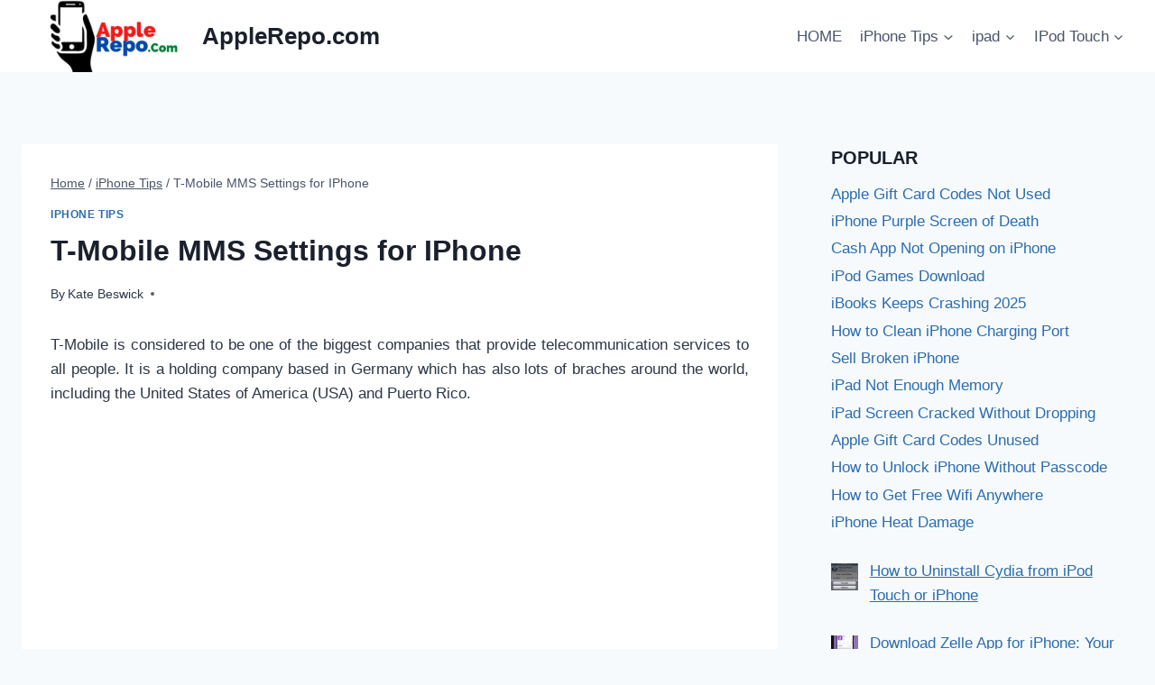

--- FILE ---
content_type: text/html; charset=UTF-8
request_url: https://www.applerepo.com/t-mobile-mms-settings-for-iphone/
body_size: 21123
content:
<!doctype html>
<html lang="en-US" prefix="og: https://ogp.me/ns#" class="no-js" itemtype="https://schema.org/Blog" itemscope>
<head>
<meta charset="UTF-8">
<meta name="viewport" content="width=device-width, initial-scale=1, minimum-scale=1">
<title>√ T-Mobile MMS Settings for IPhone - AppleRepo.com</title>
<meta name="description" content="T-Mobile is considered to be one of the biggest companies that provide telecommunication services to all people. It is a holding company based in Germany"/>
<meta name="robots" content="follow, index, max-snippet:-1, max-video-preview:-1, max-image-preview:large"/>
<link rel="canonical" href="https://www.applerepo.com/t-mobile-mms-settings-for-iphone/"/>
<meta property="og:locale" content="en_US"/>
<meta property="og:type" content="article"/>
<meta property="og:title" content="√ T-Mobile MMS Settings for IPhone - AppleRepo.com"/>
<meta property="og:description" content="T-Mobile is considered to be one of the biggest companies that provide telecommunication services to all people. It is a holding company based in Germany"/>
<meta property="og:url" content="https://www.applerepo.com/t-mobile-mms-settings-for-iphone/"/>
<meta property="og:site_name" content="AppleRepo.com"/>
<meta property="article:publisher" content="https://www.facebook.com/freeipodtouchapps"/>
<meta property="article:section" content="iPhone Tips"/>
<meta property="og:image" content="https://www.applerepo.com/wp-content/uploads/tmobile-mms-iphone.png"/>
<meta property="og:image:secure_url" content="https://www.applerepo.com/wp-content/uploads/tmobile-mms-iphone.png"/>
<meta property="og:image:width" content="320"/>
<meta property="og:image:height" content="999"/>
<meta property="og:image:alt" content="tmobile mms iphone"/>
<meta property="og:image:type" content="image/png"/>
<meta property="article:published_time" content="2025-06-24T12:14:12+07:00"/>
<meta name="twitter:card" content="summary_large_image"/>
<meta name="twitter:title" content="√ T-Mobile MMS Settings for IPhone - AppleRepo.com"/>
<meta name="twitter:description" content="T-Mobile is considered to be one of the biggest companies that provide telecommunication services to all people. It is a holding company based in Germany"/>
<meta name="twitter:site" content="@applerepo"/>
<meta name="twitter:creator" content="@applerepo"/>
<meta name="twitter:image" content="https://www.applerepo.com/wp-content/uploads/tmobile-mms-iphone.png"/>
<meta name="twitter:label1" content="Written by"/>
<meta name="twitter:data1" content="Kate Beswick"/>
<meta name="twitter:label2" content="Time to read"/>
<meta name="twitter:data2" content="2 minutes"/>
<script type="application/ld+json" class="rank-math-schema">{"@context":"https://schema.org","@graph":[{"@type":["Person","Organization"],"@id":"https://www.applerepo.com/#person","name":"rosari","sameAs":["https://www.facebook.com/freeipodtouchapps","https://twitter.com/applerepo"],"logo":{"@type":"ImageObject","@id":"https://www.applerepo.com/#logo","url":"https://www.applerepo.com/wp-content/uploads/applereponewlogo.jpg","contentUrl":"https://www.applerepo.com/wp-content/uploads/applereponewlogo.jpg","caption":"rosari","inLanguage":"en-US","width":"500","height":"200"},"image":{"@type":"ImageObject","@id":"https://www.applerepo.com/#logo","url":"https://www.applerepo.com/wp-content/uploads/applereponewlogo.jpg","contentUrl":"https://www.applerepo.com/wp-content/uploads/applereponewlogo.jpg","caption":"rosari","inLanguage":"en-US","width":"500","height":"200"}},{"@type":"WebSite","@id":"https://www.applerepo.com/#website","url":"https://www.applerepo.com","name":"rosari","publisher":{"@id":"https://www.applerepo.com/#person"},"inLanguage":"en-US"},{"@type":"ImageObject","@id":"https://www.applerepo.com/wp-content/uploads/tmobile-mms-iphone-96x3001.png","url":"https://www.applerepo.com/wp-content/uploads/tmobile-mms-iphone-96x3001.png","width":"96","height":"300","inLanguage":"en-US"},{"@type":"BreadcrumbList","@id":"https://www.applerepo.com/t-mobile-mms-settings-for-iphone/#breadcrumb","itemListElement":[{"@type":"ListItem","position":"1","item":{"@id":"https://www.applerepo.com","name":"Home"}},{"@type":"ListItem","position":"2","item":{"@id":"https://www.applerepo.com/category/iphone-tips/","name":"iPhone Tips"}},{"@type":"ListItem","position":"3","item":{"@id":"https://www.applerepo.com/t-mobile-mms-settings-for-iphone/","name":"T-Mobile MMS Settings for IPhone"}}]},{"@type":"WebPage","@id":"https://www.applerepo.com/t-mobile-mms-settings-for-iphone/#webpage","url":"https://www.applerepo.com/t-mobile-mms-settings-for-iphone/","name":"\u221a T-Mobile MMS Settings for IPhone - AppleRepo.com","datePublished":"2025-06-24T12:14:12+07:00","dateModified":"2025-06-24T12:14:12+07:00","isPartOf":{"@id":"https://www.applerepo.com/#website"},"primaryImageOfPage":{"@id":"https://www.applerepo.com/wp-content/uploads/tmobile-mms-iphone-96x3001.png"},"inLanguage":"en-US","breadcrumb":{"@id":"https://www.applerepo.com/t-mobile-mms-settings-for-iphone/#breadcrumb"}},{"@type":"Person","@id":"https://www.applerepo.com/author/kate/","name":"Kate Beswick","description":"Kate Beswick, Author","url":"https://www.applerepo.com/author/kate/","image":{"@type":"ImageObject","@id":"https://secure.gravatar.com/avatar/13f695e100f3129f12907aeae94d0f2da12113447629b16bfb5b7c6545b4f7b9?s=96&amp;r=g","url":"https://secure.gravatar.com/avatar/13f695e100f3129f12907aeae94d0f2da12113447629b16bfb5b7c6545b4f7b9?s=96&amp;r=g","caption":"Kate Beswick","inLanguage":"en-US"}},{"@type":"BlogPosting","headline":"\u221a T-Mobile MMS Settings for IPhone - AppleRepo.com","datePublished":"2025-06-24T12:14:12+07:00","dateModified":"2025-06-24T12:14:12+07:00","articleSection":"iPhone Tips","author":{"@id":"https://www.applerepo.com/author/kate/","name":"Kate Beswick"},"publisher":{"@id":"https://www.applerepo.com/#person"},"description":"T-Mobile is considered to be one of the biggest companies that provide telecommunication services to all people. It is a holding company based in Germany","name":"\u221a T-Mobile MMS Settings for IPhone - AppleRepo.com","@id":"https://www.applerepo.com/t-mobile-mms-settings-for-iphone/#richSnippet","isPartOf":{"@id":"https://www.applerepo.com/t-mobile-mms-settings-for-iphone/#webpage"},"image":{"@id":"https://www.applerepo.com/wp-content/uploads/tmobile-mms-iphone-96x3001.png"},"inLanguage":"en-US","mainEntityOfPage":{"@id":"https://www.applerepo.com/t-mobile-mms-settings-for-iphone/#webpage"}}]}</script>
<link rel="alternate" type="application/rss+xml" title="AppleRepo.com &raquo; Feed" href="https://www.applerepo.com/feed/"/>
<link rel="alternate" type="application/rss+xml" title="AppleRepo.com &raquo; Comments Feed" href="https://www.applerepo.com/comments/feed/"/>
<link rel="alternate" type="application/rss+xml" title="AppleRepo.com &raquo; T-Mobile MMS Settings for IPhone Comments Feed" href="https://www.applerepo.com/t-mobile-mms-settings-for-iphone/feed/"/>
<link rel="alternate" title="oEmbed (JSON)" type="application/json+oembed" href="https://www.applerepo.com/wp-json/oembed/1.0/embed?url=https%3A%2F%2Fwww.applerepo.com%2Ft-mobile-mms-settings-for-iphone%2F"/>
<link rel="alternate" title="oEmbed (XML)" type="text/xml+oembed" href="https://www.applerepo.com/wp-json/oembed/1.0/embed?url=https%3A%2F%2Fwww.applerepo.com%2Ft-mobile-mms-settings-for-iphone%2F&#038;format=xml"/>
<script data-wpfc-render="false" id="apple-ready">window.advanced_ads_ready=function(e,a){a=a||"complete";var d=function(e){return"interactive"===a?"loading"!==e:"complete"===e};d(document.readyState)?e():document.addEventListener("readystatechange",(function(a){d(a.target.readyState)&&e()}),{once:"interactive"===a})},window.advanced_ads_ready_queue=window.advanced_ads_ready_queue||[];</script>
<style id='wp-img-auto-sizes-contain-inline-css'>img:is([sizes=auto i],[sizes^="auto," i]){contain-intrinsic-size:3000px 1500px}</style>
<style id='classic-theme-styles-inline-css'>.wp-block-button__link{color:#fff;background-color:#32373c;border-radius:9999px;box-shadow:none;text-decoration:none;padding:calc(.667em + 2px) calc(1.333em + 2px);font-size:1.125em}.wp-block-file__button{background:#32373c;color:#fff;text-decoration:none}</style>
<style>#ez-toc-container{background:#f9f9f9;border:1px solid #aaa;border-radius:4px;-webkit-box-shadow:0 1px 1px rgba(0,0,0,.05);box-shadow:0 1px 1px rgba(0,0,0,.05);display:table;margin-bottom:1em;padding:10px 20px 10px 10px;position:relative;width:auto}div.ez-toc-widget-container{padding:0;position:relative}#ez-toc-container.ez-toc-light-blue{background:#edf6ff}#ez-toc-container.ez-toc-white{background:#fff}#ez-toc-container.ez-toc-black{background:#000}#ez-toc-container.ez-toc-transparent{background:none transparent}div.ez-toc-widget-container ul{display:block}div.ez-toc-widget-container li{border:none;padding:0}div.ez-toc-widget-container ul.ez-toc-list{padding:10px}#ez-toc-container ul ul,.ez-toc div.ez-toc-widget-container ul ul{margin-left:1.5em}#ez-toc-container li,#ez-toc-container ul{margin:0;padding:0}#ez-toc-container li,#ez-toc-container ul,#ez-toc-container ul li,div.ez-toc-widget-container,div.ez-toc-widget-container li{background:none;list-style:none none;line-height:1.6;margin:0;overflow:hidden;z-index:1}#ez-toc-container .ez-toc-title{text-align:left;line-height:1.45;margin:0;padding:0}.ez-toc-title-container{display:table;width:100%}.ez-toc-title,.ez-toc-title-toggle{display:inline;text-align:left;vertical-align:middle}#ez-toc-container.ez-toc-black p.ez-toc-title{color:#fff}#ez-toc-container div.ez-toc-title-container+ul.ez-toc-list{margin-top:1em}.ez-toc-wrap-left{margin:0 auto 1em 0!important}.ez-toc-wrap-left-text{float:left}.ez-toc-wrap-right{margin:0 0 1em auto!important}.ez-toc-wrap-right-text{float:right}#ez-toc-container a{color:#444;box-shadow:none;text-decoration:none;text-shadow:none;display:inline-flex;align-items:stretch;flex-wrap:nowrap}#ez-toc-container a:visited{color:#9f9f9f}#ez-toc-container a:hover{text-decoration:underline}#ez-toc-container.ez-toc-black a,#ez-toc-container.ez-toc-black a:visited{color:#fff}#ez-toc-container a.ez-toc-toggle{display:flex;align-items:center}.ez-toc-widget-container ul.ez-toc-list li:before{content:" ";position:absolute;left:0;right:0;height:30px;line-height:30px;z-index:-1}.ez-toc-widget-container ul.ez-toc-list li.active{background-color:#ededed}.ez-toc-widget-container li.active>a{font-weight:900}.ez-toc-btn{display:inline-block;padding:6px 12px;margin-bottom:0;font-size:14px;font-weight:400;line-height:1.428571429;text-align:center;white-space:nowrap;vertical-align:middle;cursor:pointer;background-image:none;border:1px solid transparent;border-radius:4px;-webkit-user-select:none;-moz-user-select:none;-ms-user-select:none;-o-user-select:none;user-select:none}.ez-toc-btn:focus{outline:thin dotted #333;outline:5px auto -webkit-focus-ring-color;outline-offset:-2px}.ez-toc-btn:focus,.ez-toc-btn:hover{color:#333;text-decoration:none}.ez-toc-btn.active,.ez-toc-btn:active{background-image:none;outline:0;-webkit-box-shadow:inset 0 3px 5px rgba(0,0,0,.125);box-shadow:inset 0 3px 5px rgba(0,0,0,.125)}.ez-toc-btn-default{color:#333;background-color:#fff}.ez-toc-btn-default.active,.ez-toc-btn-default:active,.ez-toc-btn-default:focus,.ez-toc-btn-default:hover{color:#333;background-color:#ebebeb;border-color:#adadad}.ez-toc-btn-default.active,.ez-toc-btn-default:active{background-image:none}.ez-toc-btn-sm,.ez-toc-btn-xs{padding:5px 10px;font-size:12px;line-height:1.5;border-radius:3px}.ez-toc-btn-xs{padding:1px 5px}.ez-toc-btn-default{text-shadow:0 -1px 0 rgba(0,0,0,.2);-webkit-box-shadow:inset 0 1px 0 hsla(0,0%,100%,.15),0 1px 1px rgba(0,0,0,.075);box-shadow:inset 0 1px 0 hsla(0,0%,100%,.15),0 1px 1px rgba(0,0,0,.075)}.ez-toc-btn-default:active{-webkit-box-shadow:inset 0 3px 5px rgba(0,0,0,.125);box-shadow:inset 0 3px 5px rgba(0,0,0,.125)}.btn.active,.ez-toc-btn:active{background-image:none}.ez-toc-btn-default{text-shadow:0 1px 0 #fff;background-image:-webkit-gradient(linear,left 0,left 100%,from(#fff),to(#e0e0e0));background-image:-webkit-linear-gradient(top,#fff,#e0e0e0);background-image:-moz-linear-gradient(top,#fff 0,#e0e0e0 100%);background-image:linear-gradient(180deg,#fff 0,#e0e0e0);background-repeat:repeat-x;border-color:#ccc;filter:progid:DXImageTransform.Microsoft.gradient(startColorstr="#ffffffff",endColorstr="#ffe0e0e0",GradientType=0);filter:progid:DXImageTransform.Microsoft.gradient(enabled=false)}.ez-toc-btn-default:focus,.ez-toc-btn-default:hover{background-color:#e0e0e0;background-position:0 -15px}.ez-toc-btn-default.active,.ez-toc-btn-default:active{background-color:#e0e0e0;border-color:#dbdbdb}.ez-toc-pull-right{float:right!important;margin-left:10px}#ez-toc-container label.cssicon,#ez-toc-widget-container label.cssicon{height:30px}.ez-toc-glyphicon{position:relative;top:1px;display:inline-block;font-family:Glyphicons Halflings;-webkit-font-smoothing:antialiased;font-style:normal;font-weight:400;line-height:1;-moz-osx-font-smoothing:grayscale}.ez-toc-glyphicon:empty{width:1em}.ez-toc-toggle i.ez-toc-glyphicon{font-size:16px;margin-left:2px}#ez-toc-container input{position:absolute;left:-999em}#ez-toc-container input[type=checkbox]:checked+nav,#ez-toc-widget-container input[type=checkbox]:checked+nav{opacity:0;max-height:0;border:none;display:none}#ez-toc-container label{position:relative;cursor:pointer;display:initial}#ez-toc-container .ez-toc-js-icon-con{display:initial}#ez-toc-container .ez-toc-js-icon-con,#ez-toc-container .ez-toc-toggle label{float:right;position:relative;font-size:16px;padding:0;border:1px solid #999191;border-radius:5px;cursor:pointer;left:10px;width:35px}div#ez-toc-container .ez-toc-title{display:initial}.ez-toc-wrap-center{margin:0 auto 1em!important}#ez-toc-container a.ez-toc-toggle{color:#444;background:inherit;border:inherit}.ez-toc-toggle #item{position:absolute;left:-999em}label.cssicon .ez-toc-glyphicon:empty{font-size:16px;margin-left:2px}label.cssiconcheckbox{display:none}.ez-toc-widget-container ul li a{padding-left:10px;display:inline-flex;align-items:stretch;flex-wrap:nowrap}.ez-toc-widget-container ul.ez-toc-list li{height:auto!important}.ez-toc-cssicon{float:right;position:relative;font-size:16px;padding:0;border:1px solid #999191;border-radius:5px;cursor:pointer;left:10px;width:35px}.ez-toc-icon-toggle-span{display:flex;align-items:center;width:35px;height:30px;justify-content:center;direction:ltr}#ez-toc-container .eztoc-toggle-hide-by-default{display:none}.eztoc_no_heading_found{background-color:#ff0;padding-left:10px}.eztoc-hide{display:none}.term-description .ez-toc-title-container p:nth-child(2){width:50px;float:right;margin:0}.ez-toc-list.ez-toc-columns-2{column-count:2;column-gap:20px;column-fill:balance}.ez-toc-list.ez-toc-columns-2>li{display:block;break-inside:avoid;margin-bottom:8px;page-break-inside:avoid}.ez-toc-list.ez-toc-columns-3{column-count:3;column-gap:20px;column-fill:balance}.ez-toc-list.ez-toc-columns-3>li{display:block;break-inside:avoid;margin-bottom:8px;page-break-inside:avoid}.ez-toc-list.ez-toc-columns-4{column-count:4;column-gap:20px;column-fill:balance}.ez-toc-list.ez-toc-columns-4>li{display:block;break-inside:avoid;margin-bottom:8px;page-break-inside:avoid}.ez-toc-list.ez-toc-columns-optimized{column-fill:balance;orphans:2;widows:2}.ez-toc-list.ez-toc-columns-optimized>li{display:block;break-inside:avoid;page-break-inside:avoid}@media(max-width:768px){.ez-toc-list.ez-toc-columns-2,.ez-toc-list.ez-toc-columns-3,.ez-toc-list.ez-toc-columns-4{column-count:1;column-gap:0}}@media(max-width:1024px) and (min-width:769px){.ez-toc-list.ez-toc-columns-3,.ez-toc-list.ez-toc-columns-4{column-count:2}}</style>
<style id='ez-toc-inline-css'>div#ez-toc-container .ez-toc-title{font-size:120%;}div#ez-toc-container .ez-toc-title{font-weight:500;}div#ez-toc-container ul li , div#ez-toc-container ul li a{font-size:95%;}div#ez-toc-container ul li , div#ez-toc-container ul li a{font-weight:500;}div#ez-toc-container nav ul ul li{font-size:90%;}.ez-toc-box-title{font-weight:bold;margin-bottom:10px;text-align:center;text-transform:uppercase;letter-spacing:1px;color:#666;padding-bottom:5px;position:absolute;top:-4%;left:5%;background-color:inherit;transition:top 0.3s ease;}.ez-toc-box-title.toc-closed{top:-25%;}</style>
<link rel="stylesheet" type="text/css" href="//www.applerepo.com/wp-content/cache/wpfc-minified/fqzcms0h/6hkh6.css" media="all"/>
<style id='kadence-global-inline-css'>:root{--global-palette1:#2B6CB0;--global-palette2:#215387;--global-palette3:#1A202C;--global-palette4:#2D3748;--global-palette5:#4A5568;--global-palette6:#718096;--global-palette7:#EDF2F7;--global-palette8:#F7FAFC;--global-palette9:#ffffff;--global-palette9rgb:255, 255, 255;--global-palette-highlight:var(--global-palette1);--global-palette-highlight-alt:var(--global-palette2);--global-palette-highlight-alt2:var(--global-palette9);--global-palette-btn-bg:var(--global-palette1);--global-palette-btn-bg-hover:var(--global-palette2);--global-palette-btn:var(--global-palette9);--global-palette-btn-hover:var(--global-palette9);--global-body-font-family:-apple-system,BlinkMacSystemFont,"Segoe UI",Roboto,Oxygen-Sans,Ubuntu,Cantarell,"Helvetica Neue",sans-serif, "Apple Color Emoji", "Segoe UI Emoji", "Segoe UI Symbol";--global-heading-font-family:inherit;--global-primary-nav-font-family:inherit;--global-fallback-font:sans-serif;--global-display-fallback-font:sans-serif;--global-content-width:1290px;--global-content-wide-width:calc(1290px + 230px);--global-content-narrow-width:842px;--global-content-edge-padding:1.5rem;--global-content-boxed-padding:2rem;--global-calc-content-width:calc(1290px - var(--global-content-edge-padding) - var(--global-content-edge-padding) );--wp--style--global--content-size:var(--global-calc-content-width);}.wp-site-blocks{--global-vw:calc( 100vw - ( 0.5 * var(--scrollbar-offset)));}body{background:var(--global-palette8);}body, input, select, optgroup, textarea{font-weight:400;font-size:17px;line-height:1.6;font-family:var(--global-body-font-family);color:var(--global-palette4);}.content-bg, body.content-style-unboxed .site{background:var(--global-palette9);}h1,h2,h3,h4,h5,h6{font-family:var(--global-heading-font-family);}h1{font-weight:700;font-size:32px;line-height:1.5;color:var(--global-palette3);}h2{font-weight:700;font-size:28px;line-height:1.5;color:var(--global-palette3);}h3{font-weight:700;font-size:24px;line-height:1.5;color:var(--global-palette3);}h4{font-weight:700;font-size:22px;line-height:1.5;color:var(--global-palette4);}h5{font-weight:700;font-size:20px;line-height:1.5;color:var(--global-palette4);}h6{font-weight:700;font-size:18px;line-height:1.5;color:var(--global-palette5);}.entry-hero .kadence-breadcrumbs{max-width:1290px;}.site-container, .site-header-row-layout-contained, .site-footer-row-layout-contained, .entry-hero-layout-contained, .comments-area, .alignfull > .wp-block-cover__inner-container, .alignwide > .wp-block-cover__inner-container{max-width:var(--global-content-width);}.content-width-narrow .content-container.site-container, .content-width-narrow .hero-container.site-container{max-width:var(--global-content-narrow-width);}@media all and (min-width: 1520px){.wp-site-blocks .content-container  .alignwide{margin-left:-115px;margin-right:-115px;width:unset;max-width:unset;}}@media all and (min-width: 1102px){.content-width-narrow .wp-site-blocks .content-container .alignwide{margin-left:-130px;margin-right:-130px;width:unset;max-width:unset;}}.content-style-boxed .wp-site-blocks .entry-content .alignwide{margin-left:calc( -1 * var( --global-content-boxed-padding ) );margin-right:calc( -1 * var( --global-content-boxed-padding ) );}.content-area{margin-top:5rem;margin-bottom:5rem;}@media all and (max-width: 1024px){.content-area{margin-top:3rem;margin-bottom:3rem;}}@media all and (max-width: 767px){.content-area{margin-top:2rem;margin-bottom:2rem;}}@media all and (max-width: 1024px){:root{--global-content-boxed-padding:2rem;}}@media all and (max-width: 767px){:root{--global-content-boxed-padding:1.5rem;}}.entry-content-wrap{padding:2rem;}@media all and (max-width: 1024px){.entry-content-wrap{padding:2rem;}}@media all and (max-width: 767px){.entry-content-wrap{padding:1.5rem;}}.entry.single-entry{box-shadow:0px 15px 15px -10px rgba(0,0,0,0.05);}.entry.loop-entry{box-shadow:0px 15px 15px -10px rgba(0,0,0,0.05);}.loop-entry .entry-content-wrap{padding:2rem;}@media all and (max-width: 1024px){.loop-entry .entry-content-wrap{padding:2rem;}}@media all and (max-width: 767px){.loop-entry .entry-content-wrap{padding:1.5rem;}}.primary-sidebar.widget-area .widget{margin-bottom:1.5em;color:var(--global-palette4);}.primary-sidebar.widget-area .widget-title{font-weight:700;font-size:20px;line-height:1.5;color:var(--global-palette3);}button, .button, .wp-block-button__link, input[type="button"], input[type="reset"], input[type="submit"], .fl-button, .elementor-button-wrapper .elementor-button, .wc-block-components-checkout-place-order-button, .wc-block-cart__submit{box-shadow:0px 0px 0px -7px rgba(0,0,0,0);}button:hover, button:focus, button:active, .button:hover, .button:focus, .button:active, .wp-block-button__link:hover, .wp-block-button__link:focus, .wp-block-button__link:active, input[type="button"]:hover, input[type="button"]:focus, input[type="button"]:active, input[type="reset"]:hover, input[type="reset"]:focus, input[type="reset"]:active, input[type="submit"]:hover, input[type="submit"]:focus, input[type="submit"]:active, .elementor-button-wrapper .elementor-button:hover, .elementor-button-wrapper .elementor-button:focus, .elementor-button-wrapper .elementor-button:active, .wc-block-cart__submit:hover{box-shadow:0px 15px 25px -7px rgba(0,0,0,0.1);}.kb-button.kb-btn-global-outline.kb-btn-global-inherit{padding-top:calc(px - 2px);padding-right:calc(px - 2px);padding-bottom:calc(px - 2px);padding-left:calc(px - 2px);}@media all and (min-width: 1025px){.transparent-header .entry-hero .entry-hero-container-inner{padding-top:80px;}}@media all and (max-width: 1024px){.mobile-transparent-header .entry-hero .entry-hero-container-inner{padding-top:80px;}}@media all and (max-width: 767px){.mobile-transparent-header .entry-hero .entry-hero-container-inner{padding-top:80px;}}.entry-author-style-center{padding-top:var(--global-md-spacing);border-top:1px solid var(--global-gray-500);}.entry-author-style-center .entry-author-avatar, .entry-meta .author-avatar{display:none;}.entry-author-style-normal .entry-author-profile{padding-left:0px;}#comments .comment-meta{margin-left:0px;}.entry-hero.post-hero-section .entry-header{min-height:200px;}
@media all and (max-width: 1024px){.mobile-transparent-header #masthead{position:absolute;left:0px;right:0px;z-index:100;}.kadence-scrollbar-fixer.mobile-transparent-header #masthead{right:var(--scrollbar-offset,0);}.mobile-transparent-header #masthead, .mobile-transparent-header .site-top-header-wrap .site-header-row-container-inner, .mobile-transparent-header .site-main-header-wrap .site-header-row-container-inner, .mobile-transparent-header .site-bottom-header-wrap .site-header-row-container-inner{background:transparent;}.site-header-row-tablet-layout-fullwidth, .site-header-row-tablet-layout-standard{padding:0px;}}@media all and (min-width: 1025px){.transparent-header #masthead{position:absolute;left:0px;right:0px;z-index:100;}.transparent-header.kadence-scrollbar-fixer #masthead{right:var(--scrollbar-offset,0);}.transparent-header #masthead, .transparent-header .site-top-header-wrap .site-header-row-container-inner, .transparent-header .site-main-header-wrap .site-header-row-container-inner, .transparent-header .site-bottom-header-wrap .site-header-row-container-inner{background:transparent;}}.site-branding a.brand img{max-width:200px;}.site-branding a.brand img.svg-logo-image{width:200px;}.site-branding{padding:0px 0px 0px 0px;}.site-branding .site-title{font-weight:700;font-size:26px;line-height:1.2;color:var(--global-palette3);}#masthead, #masthead .kadence-sticky-header.item-is-fixed:not(.item-at-start):not(.site-header-row-container):not(.site-main-header-wrap), #masthead .kadence-sticky-header.item-is-fixed:not(.item-at-start) > .site-header-row-container-inner{background:#ffffff;}.site-main-header-inner-wrap{min-height:80px;}.header-navigation[class*="header-navigation-style-underline"] .header-menu-container.primary-menu-container>ul>li>a:after{width:calc( 100% - 1.2em);}.main-navigation .primary-menu-container > ul > li.menu-item > a{padding-left:calc(1.2em / 2);padding-right:calc(1.2em / 2);padding-top:0.6em;padding-bottom:0.6em;color:var(--global-palette5);}.main-navigation .primary-menu-container > ul > li.menu-item .dropdown-nav-special-toggle{right:calc(1.2em / 2);}.main-navigation .primary-menu-container > ul > li.menu-item > a:hover{color:var(--global-palette-highlight);}.main-navigation .primary-menu-container > ul > li.menu-item.current-menu-item > a{color:var(--global-palette3);}.header-navigation .header-menu-container ul ul.sub-menu, .header-navigation .header-menu-container ul ul.submenu{background:var(--global-palette3);box-shadow:0px 2px 13px 0px rgba(0,0,0,0.1);}.header-navigation .header-menu-container ul ul li.menu-item, .header-menu-container ul.menu > li.kadence-menu-mega-enabled > ul > li.menu-item > a{border-bottom:1px solid rgba(255,255,255,0.1);}.header-navigation .header-menu-container ul ul li.menu-item > a{width:200px;padding-top:1em;padding-bottom:1em;color:var(--global-palette8);font-size:12px;}.header-navigation .header-menu-container ul ul li.menu-item > a:hover{color:var(--global-palette9);background:var(--global-palette4);}.header-navigation .header-menu-container ul ul li.menu-item.current-menu-item > a{color:var(--global-palette9);background:var(--global-palette4);}.mobile-toggle-open-container .menu-toggle-open, .mobile-toggle-open-container .menu-toggle-open:focus{color:var(--global-palette5);padding:0.4em 0.6em 0.4em 0.6em;font-size:14px;}.mobile-toggle-open-container .menu-toggle-open.menu-toggle-style-bordered{border:1px solid currentColor;}.mobile-toggle-open-container .menu-toggle-open .menu-toggle-icon{font-size:20px;}.mobile-toggle-open-container .menu-toggle-open:hover, .mobile-toggle-open-container .menu-toggle-open:focus-visible{color:var(--global-palette-highlight);}.mobile-navigation ul li{font-size:14px;}.mobile-navigation ul li a{padding-top:1em;padding-bottom:1em;}.mobile-navigation ul li > a, .mobile-navigation ul li.menu-item-has-children > .drawer-nav-drop-wrap{color:var(--global-palette8);}.mobile-navigation ul li.current-menu-item > a, .mobile-navigation ul li.current-menu-item.menu-item-has-children > .drawer-nav-drop-wrap{color:var(--global-palette-highlight);}.mobile-navigation ul li.menu-item-has-children .drawer-nav-drop-wrap, .mobile-navigation ul li:not(.menu-item-has-children) a{border-bottom:1px solid rgba(255,255,255,0.1);}.mobile-navigation:not(.drawer-navigation-parent-toggle-true) ul li.menu-item-has-children .drawer-nav-drop-wrap button{border-left:1px solid rgba(255,255,255,0.1);}#mobile-drawer .drawer-header .drawer-toggle{padding:0.6em 0.15em 0.6em 0.15em;font-size:24px;}
.site-bottom-footer-inner-wrap{padding-top:30px;padding-bottom:30px;grid-column-gap:30px;}.site-bottom-footer-inner-wrap .widget{margin-bottom:30px;}.site-bottom-footer-inner-wrap .site-footer-section:not(:last-child):after{right:calc(-30px / 2);}</style>
<link rel="stylesheet" type="text/css" href="//www.applerepo.com/wp-content/cache/wpfc-minified/8ygfwjdc/6hkph.css" media="all"/>
<link rel="https://api.w.org/" href="https://www.applerepo.com/wp-json/"/><link rel="alternate" title="JSON" type="application/json" href="https://www.applerepo.com/wp-json/wp/v2/posts/5063"/>        
<link rel="pingback" href="https://www.applerepo.com/xmlrpc.php"><style>.saboxplugin-wrap{-webkit-box-sizing:border-box;-moz-box-sizing:border-box;-ms-box-sizing:border-box;box-sizing:border-box;border:1px solid #eee;width:100%;clear:both;display:block;overflow:hidden;word-wrap:break-word;position:relative}.saboxplugin-wrap .saboxplugin-gravatar{float:left;padding:0 20px 20px 20px}.saboxplugin-wrap .saboxplugin-gravatar img{max-width:100px;height:auto;border-radius:0;}.saboxplugin-wrap .saboxplugin-authorname{font-size:18px;line-height:1;margin:20px 0 0 20px;display:block}.saboxplugin-wrap .saboxplugin-authorname a{text-decoration:none}.saboxplugin-wrap .saboxplugin-authorname a:focus{outline:0}.saboxplugin-wrap .saboxplugin-desc{display:block;margin:5px 20px}.saboxplugin-wrap .saboxplugin-desc a{text-decoration:underline}.saboxplugin-wrap .saboxplugin-desc p{margin:5px 0 12px}.saboxplugin-wrap .saboxplugin-web{margin:0 20px 15px;text-align:left}.saboxplugin-wrap .sab-web-position{text-align:right}.saboxplugin-wrap .saboxplugin-web a{color:#ccc;text-decoration:none}.saboxplugin-wrap .saboxplugin-socials{position:relative;display:block;background:#fcfcfc;padding:5px;border-top:1px solid #eee}.saboxplugin-wrap .saboxplugin-socials a svg{width:20px;height:20px}.saboxplugin-wrap .saboxplugin-socials a svg .st2{fill:#fff;transform-origin:center center;}.saboxplugin-wrap .saboxplugin-socials a svg .st1{fill:rgba(0,0,0,.3)}.saboxplugin-wrap .saboxplugin-socials a:hover{opacity:.8;-webkit-transition:opacity .4s;-moz-transition:opacity .4s;-o-transition:opacity .4s;transition:opacity .4s;box-shadow:none!important;-webkit-box-shadow:none!important}.saboxplugin-wrap .saboxplugin-socials .saboxplugin-icon-color{box-shadow:none;padding:0;border:0;-webkit-transition:opacity .4s;-moz-transition:opacity .4s;-o-transition:opacity .4s;transition:opacity .4s;display:inline-block;color:#fff;font-size:0;text-decoration:inherit;margin:5px;-webkit-border-radius:0;-moz-border-radius:0;-ms-border-radius:0;-o-border-radius:0;border-radius:0;overflow:hidden}.saboxplugin-wrap .saboxplugin-socials .saboxplugin-icon-grey{text-decoration:inherit;box-shadow:none;position:relative;display:-moz-inline-stack;display:inline-block;vertical-align:middle;zoom:1;margin:10px 5px;color:#444;fill:#444}.clearfix:after,.clearfix:before{content:' ';display:table;line-height:0;clear:both}.ie7 .clearfix{zoom:1}.saboxplugin-socials.sabox-colored .saboxplugin-icon-color .sab-twitch{border-color:#38245c}.saboxplugin-socials.sabox-colored .saboxplugin-icon-color .sab-behance{border-color:#003eb0}.saboxplugin-socials.sabox-colored .saboxplugin-icon-color .sab-deviantart{border-color:#036824}.saboxplugin-socials.sabox-colored .saboxplugin-icon-color .sab-digg{border-color:#00327c}.saboxplugin-socials.sabox-colored .saboxplugin-icon-color .sab-dribbble{border-color:#ba1655}.saboxplugin-socials.sabox-colored .saboxplugin-icon-color .sab-facebook{border-color:#1e2e4f}.saboxplugin-socials.sabox-colored .saboxplugin-icon-color .sab-flickr{border-color:#003576}.saboxplugin-socials.sabox-colored .saboxplugin-icon-color .sab-github{border-color:#264874}.saboxplugin-socials.sabox-colored .saboxplugin-icon-color .sab-google{border-color:#0b51c5}.saboxplugin-socials.sabox-colored .saboxplugin-icon-color .sab-html5{border-color:#902e13}.saboxplugin-socials.sabox-colored .saboxplugin-icon-color .sab-instagram{border-color:#1630aa}.saboxplugin-socials.sabox-colored .saboxplugin-icon-color .sab-linkedin{border-color:#00344f}.saboxplugin-socials.sabox-colored .saboxplugin-icon-color .sab-pinterest{border-color:#5b040e}.saboxplugin-socials.sabox-colored .saboxplugin-icon-color .sab-reddit{border-color:#992900}.saboxplugin-socials.sabox-colored .saboxplugin-icon-color .sab-rss{border-color:#a43b0a}.saboxplugin-socials.sabox-colored .saboxplugin-icon-color .sab-sharethis{border-color:#5d8420}.saboxplugin-socials.sabox-colored .saboxplugin-icon-color .sab-soundcloud{border-color:#995200}.saboxplugin-socials.sabox-colored .saboxplugin-icon-color .sab-spotify{border-color:#0f612c}.saboxplugin-socials.sabox-colored .saboxplugin-icon-color .sab-stackoverflow{border-color:#a95009}.saboxplugin-socials.sabox-colored .saboxplugin-icon-color .sab-steam{border-color:#006388}.saboxplugin-socials.sabox-colored .saboxplugin-icon-color .sab-user_email{border-color:#b84e05}.saboxplugin-socials.sabox-colored .saboxplugin-icon-color .sab-tumblr{border-color:#10151b}.saboxplugin-socials.sabox-colored .saboxplugin-icon-color .sab-twitter{border-color:#0967a0}.saboxplugin-socials.sabox-colored .saboxplugin-icon-color .sab-vimeo{border-color:#0d7091}.saboxplugin-socials.sabox-colored .saboxplugin-icon-color .sab-windows{border-color:#003f71}.saboxplugin-socials.sabox-colored .saboxplugin-icon-color .sab-whatsapp{border-color:#003f71}.saboxplugin-socials.sabox-colored .saboxplugin-icon-color .sab-wordpress{border-color:#0f3647}.saboxplugin-socials.sabox-colored .saboxplugin-icon-color .sab-yahoo{border-color:#14002d}.saboxplugin-socials.sabox-colored .saboxplugin-icon-color .sab-youtube{border-color:#900}.saboxplugin-socials.sabox-colored .saboxplugin-icon-color .sab-xing{border-color:#000202}.saboxplugin-socials.sabox-colored .saboxplugin-icon-color .sab-mixcloud{border-color:#2475a0}.saboxplugin-socials.sabox-colored .saboxplugin-icon-color .sab-vk{border-color:#243549}.saboxplugin-socials.sabox-colored .saboxplugin-icon-color .sab-medium{border-color:#00452c}.saboxplugin-socials.sabox-colored .saboxplugin-icon-color .sab-quora{border-color:#420e00}.saboxplugin-socials.sabox-colored .saboxplugin-icon-color .sab-meetup{border-color:#9b181c}.saboxplugin-socials.sabox-colored .saboxplugin-icon-color .sab-goodreads{border-color:#000}.saboxplugin-socials.sabox-colored .saboxplugin-icon-color .sab-snapchat{border-color:#999700}.saboxplugin-socials.sabox-colored .saboxplugin-icon-color .sab-500px{border-color:#00557f}.saboxplugin-socials.sabox-colored .saboxplugin-icon-color .sab-mastodont{border-color:#185886}.sabox-plus-item{margin-bottom:20px}@media screen and (max-width:480px){.saboxplugin-wrap{text-align:center}.saboxplugin-wrap .saboxplugin-gravatar{float:none;padding:20px 0;text-align:center;margin:0 auto;display:block}.saboxplugin-wrap .saboxplugin-gravatar img{float:none;display:inline-block;display:-moz-inline-stack;vertical-align:middle;zoom:1}.saboxplugin-wrap .saboxplugin-desc{margin:0 10px 20px;text-align:center}.saboxplugin-wrap .saboxplugin-authorname{text-align:center;margin:10px 0 20px}}body .saboxplugin-authorname a,body .saboxplugin-authorname a:hover{box-shadow:none;-webkit-box-shadow:none}a.sab-profile-edit{font-size:16px!important;line-height:1!important}.sab-edit-settings a,a.sab-profile-edit{color:#0073aa!important;box-shadow:none!important;-webkit-box-shadow:none!important}.sab-edit-settings{margin-right:15px;position:absolute;right:0;z-index:2;bottom:10px;line-height:20px}.sab-edit-settings i{margin-left:5px}.saboxplugin-socials{line-height:1!important}.rtl .saboxplugin-wrap .saboxplugin-gravatar{float:right}.rtl .saboxplugin-wrap .saboxplugin-authorname{display:flex;align-items:center}.rtl .saboxplugin-wrap .saboxplugin-authorname .sab-profile-edit{margin-right:10px}.rtl .sab-edit-settings{right:auto;left:0}img.sab-custom-avatar{max-width:75px;}.saboxplugin-wrap{margin-top:0px;margin-bottom:0px;padding:0px 0px}.saboxplugin-wrap .saboxplugin-authorname{font-size:18px;line-height:25px;}.saboxplugin-wrap .saboxplugin-desc p, .saboxplugin-wrap .saboxplugin-desc{font-size:14px !important;line-height:21px !important;}.saboxplugin-wrap .saboxplugin-web{font-size:14px;}.saboxplugin-wrap .saboxplugin-socials a svg{width:18px;height:18px;}</style><link rel="icon" href="https://www.applerepo.com/wp-content/uploads/cropped-AR-32x32.png" sizes="32x32"/>
<link rel="icon" href="https://www.applerepo.com/wp-content/uploads/cropped-AR-192x192.png" sizes="192x192"/>
<link rel="apple-touch-icon" href="https://www.applerepo.com/wp-content/uploads/cropped-AR-180x180.png"/>
<meta name="msapplication-TileImage" content="https://www.applerepo.com/wp-content/uploads/cropped-AR-270x270.png"/>
<script async src="https://www.googletagmanager.com/gtag/js?id=G-YZJMEYJS1W"></script>
<script>window.dataLayer=window.dataLayer||[];
function gtag(){dataLayer.push(arguments);}
gtag('js', new Date());
gtag('config', 'G-YZJMEYJS1W');</script>
<script async src="//pagead2.googlesyndication.com/pagead/js/adsbygoogle.js"></script>
<script>(adsbygoogle=window.adsbygoogle||[]).push({
google_ad_client: "ca-pub-8582498715849405",
enable_page_level_ads: true
});</script>	
<script type="application/ld+json">{
"@context": "https://schema.org/",
"@type": "Book",
"name": "Artikel AppleRepo.com",
"aggregateRating": {
"@type": "AggregateRating",
"ratingValue": "5",
"ratingCount": "2217",
"bestRating": "5",
"worstRating": "1"
}}</script>
<style id='global-styles-inline-css'>:root{--wp--preset--aspect-ratio--square:1;--wp--preset--aspect-ratio--4-3:4/3;--wp--preset--aspect-ratio--3-4:3/4;--wp--preset--aspect-ratio--3-2:3/2;--wp--preset--aspect-ratio--2-3:2/3;--wp--preset--aspect-ratio--16-9:16/9;--wp--preset--aspect-ratio--9-16:9/16;--wp--preset--color--black:#000000;--wp--preset--color--cyan-bluish-gray:#abb8c3;--wp--preset--color--white:#ffffff;--wp--preset--color--pale-pink:#f78da7;--wp--preset--color--vivid-red:#cf2e2e;--wp--preset--color--luminous-vivid-orange:#ff6900;--wp--preset--color--luminous-vivid-amber:#fcb900;--wp--preset--color--light-green-cyan:#7bdcb5;--wp--preset--color--vivid-green-cyan:#00d084;--wp--preset--color--pale-cyan-blue:#8ed1fc;--wp--preset--color--vivid-cyan-blue:#0693e3;--wp--preset--color--vivid-purple:#9b51e0;--wp--preset--color--theme-palette-1:var(--global-palette1);--wp--preset--color--theme-palette-2:var(--global-palette2);--wp--preset--color--theme-palette-3:var(--global-palette3);--wp--preset--color--theme-palette-4:var(--global-palette4);--wp--preset--color--theme-palette-5:var(--global-palette5);--wp--preset--color--theme-palette-6:var(--global-palette6);--wp--preset--color--theme-palette-7:var(--global-palette7);--wp--preset--color--theme-palette-8:var(--global-palette8);--wp--preset--color--theme-palette-9:var(--global-palette9);--wp--preset--gradient--vivid-cyan-blue-to-vivid-purple:linear-gradient(135deg,rgb(6,147,227) 0%,rgb(155,81,224) 100%);--wp--preset--gradient--light-green-cyan-to-vivid-green-cyan:linear-gradient(135deg,rgb(122,220,180) 0%,rgb(0,208,130) 100%);--wp--preset--gradient--luminous-vivid-amber-to-luminous-vivid-orange:linear-gradient(135deg,rgb(252,185,0) 0%,rgb(255,105,0) 100%);--wp--preset--gradient--luminous-vivid-orange-to-vivid-red:linear-gradient(135deg,rgb(255,105,0) 0%,rgb(207,46,46) 100%);--wp--preset--gradient--very-light-gray-to-cyan-bluish-gray:linear-gradient(135deg,rgb(238,238,238) 0%,rgb(169,184,195) 100%);--wp--preset--gradient--cool-to-warm-spectrum:linear-gradient(135deg,rgb(74,234,220) 0%,rgb(151,120,209) 20%,rgb(207,42,186) 40%,rgb(238,44,130) 60%,rgb(251,105,98) 80%,rgb(254,248,76) 100%);--wp--preset--gradient--blush-light-purple:linear-gradient(135deg,rgb(255,206,236) 0%,rgb(152,150,240) 100%);--wp--preset--gradient--blush-bordeaux:linear-gradient(135deg,rgb(254,205,165) 0%,rgb(254,45,45) 50%,rgb(107,0,62) 100%);--wp--preset--gradient--luminous-dusk:linear-gradient(135deg,rgb(255,203,112) 0%,rgb(199,81,192) 50%,rgb(65,88,208) 100%);--wp--preset--gradient--pale-ocean:linear-gradient(135deg,rgb(255,245,203) 0%,rgb(182,227,212) 50%,rgb(51,167,181) 100%);--wp--preset--gradient--electric-grass:linear-gradient(135deg,rgb(202,248,128) 0%,rgb(113,206,126) 100%);--wp--preset--gradient--midnight:linear-gradient(135deg,rgb(2,3,129) 0%,rgb(40,116,252) 100%);--wp--preset--font-size--small:var(--global-font-size-small);--wp--preset--font-size--medium:var(--global-font-size-medium);--wp--preset--font-size--large:var(--global-font-size-large);--wp--preset--font-size--x-large:42px;--wp--preset--font-size--larger:var(--global-font-size-larger);--wp--preset--font-size--xxlarge:var(--global-font-size-xxlarge);--wp--preset--spacing--20:0.44rem;--wp--preset--spacing--30:0.67rem;--wp--preset--spacing--40:1rem;--wp--preset--spacing--50:1.5rem;--wp--preset--spacing--60:2.25rem;--wp--preset--spacing--70:3.38rem;--wp--preset--spacing--80:5.06rem;--wp--preset--shadow--natural:6px 6px 9px rgba(0, 0, 0, 0.2);--wp--preset--shadow--deep:12px 12px 50px rgba(0, 0, 0, 0.4);--wp--preset--shadow--sharp:6px 6px 0px rgba(0, 0, 0, 0.2);--wp--preset--shadow--outlined:6px 6px 0px -3px rgb(255, 255, 255), 6px 6px rgb(0, 0, 0);--wp--preset--shadow--crisp:6px 6px 0px rgb(0, 0, 0);}:where(.is-layout-flex){gap:0.5em;}:where(.is-layout-grid){gap:0.5em;}body .is-layout-flex{display:flex;}.is-layout-flex{flex-wrap:wrap;align-items:center;}.is-layout-flex > :is(*, div){margin:0;}body .is-layout-grid{display:grid;}.is-layout-grid > :is(*, div){margin:0;}:where(.wp-block-columns.is-layout-flex){gap:2em;}:where(.wp-block-columns.is-layout-grid){gap:2em;}:where(.wp-block-post-template.is-layout-flex){gap:1.25em;}:where(.wp-block-post-template.is-layout-grid){gap:1.25em;}.has-black-color{color:var(--wp--preset--color--black) !important;}.has-cyan-bluish-gray-color{color:var(--wp--preset--color--cyan-bluish-gray) !important;}.has-white-color{color:var(--wp--preset--color--white) !important;}.has-pale-pink-color{color:var(--wp--preset--color--pale-pink) !important;}.has-vivid-red-color{color:var(--wp--preset--color--vivid-red) !important;}.has-luminous-vivid-orange-color{color:var(--wp--preset--color--luminous-vivid-orange) !important;}.has-luminous-vivid-amber-color{color:var(--wp--preset--color--luminous-vivid-amber) !important;}.has-light-green-cyan-color{color:var(--wp--preset--color--light-green-cyan) !important;}.has-vivid-green-cyan-color{color:var(--wp--preset--color--vivid-green-cyan) !important;}.has-pale-cyan-blue-color{color:var(--wp--preset--color--pale-cyan-blue) !important;}.has-vivid-cyan-blue-color{color:var(--wp--preset--color--vivid-cyan-blue) !important;}.has-vivid-purple-color{color:var(--wp--preset--color--vivid-purple) !important;}.has-black-background-color{background-color:var(--wp--preset--color--black) !important;}.has-cyan-bluish-gray-background-color{background-color:var(--wp--preset--color--cyan-bluish-gray) !important;}.has-white-background-color{background-color:var(--wp--preset--color--white) !important;}.has-pale-pink-background-color{background-color:var(--wp--preset--color--pale-pink) !important;}.has-vivid-red-background-color{background-color:var(--wp--preset--color--vivid-red) !important;}.has-luminous-vivid-orange-background-color{background-color:var(--wp--preset--color--luminous-vivid-orange) !important;}.has-luminous-vivid-amber-background-color{background-color:var(--wp--preset--color--luminous-vivid-amber) !important;}.has-light-green-cyan-background-color{background-color:var(--wp--preset--color--light-green-cyan) !important;}.has-vivid-green-cyan-background-color{background-color:var(--wp--preset--color--vivid-green-cyan) !important;}.has-pale-cyan-blue-background-color{background-color:var(--wp--preset--color--pale-cyan-blue) !important;}.has-vivid-cyan-blue-background-color{background-color:var(--wp--preset--color--vivid-cyan-blue) !important;}.has-vivid-purple-background-color{background-color:var(--wp--preset--color--vivid-purple) !important;}.has-black-border-color{border-color:var(--wp--preset--color--black) !important;}.has-cyan-bluish-gray-border-color{border-color:var(--wp--preset--color--cyan-bluish-gray) !important;}.has-white-border-color{border-color:var(--wp--preset--color--white) !important;}.has-pale-pink-border-color{border-color:var(--wp--preset--color--pale-pink) !important;}.has-vivid-red-border-color{border-color:var(--wp--preset--color--vivid-red) !important;}.has-luminous-vivid-orange-border-color{border-color:var(--wp--preset--color--luminous-vivid-orange) !important;}.has-luminous-vivid-amber-border-color{border-color:var(--wp--preset--color--luminous-vivid-amber) !important;}.has-light-green-cyan-border-color{border-color:var(--wp--preset--color--light-green-cyan) !important;}.has-vivid-green-cyan-border-color{border-color:var(--wp--preset--color--vivid-green-cyan) !important;}.has-pale-cyan-blue-border-color{border-color:var(--wp--preset--color--pale-cyan-blue) !important;}.has-vivid-cyan-blue-border-color{border-color:var(--wp--preset--color--vivid-cyan-blue) !important;}.has-vivid-purple-border-color{border-color:var(--wp--preset--color--vivid-purple) !important;}.has-vivid-cyan-blue-to-vivid-purple-gradient-background{background:var(--wp--preset--gradient--vivid-cyan-blue-to-vivid-purple) !important;}.has-light-green-cyan-to-vivid-green-cyan-gradient-background{background:var(--wp--preset--gradient--light-green-cyan-to-vivid-green-cyan) !important;}.has-luminous-vivid-amber-to-luminous-vivid-orange-gradient-background{background:var(--wp--preset--gradient--luminous-vivid-amber-to-luminous-vivid-orange) !important;}.has-luminous-vivid-orange-to-vivid-red-gradient-background{background:var(--wp--preset--gradient--luminous-vivid-orange-to-vivid-red) !important;}.has-very-light-gray-to-cyan-bluish-gray-gradient-background{background:var(--wp--preset--gradient--very-light-gray-to-cyan-bluish-gray) !important;}.has-cool-to-warm-spectrum-gradient-background{background:var(--wp--preset--gradient--cool-to-warm-spectrum) !important;}.has-blush-light-purple-gradient-background{background:var(--wp--preset--gradient--blush-light-purple) !important;}.has-blush-bordeaux-gradient-background{background:var(--wp--preset--gradient--blush-bordeaux) !important;}.has-luminous-dusk-gradient-background{background:var(--wp--preset--gradient--luminous-dusk) !important;}.has-pale-ocean-gradient-background{background:var(--wp--preset--gradient--pale-ocean) !important;}.has-electric-grass-gradient-background{background:var(--wp--preset--gradient--electric-grass) !important;}.has-midnight-gradient-background{background:var(--wp--preset--gradient--midnight) !important;}.has-small-font-size{font-size:var(--wp--preset--font-size--small) !important;}.has-medium-font-size{font-size:var(--wp--preset--font-size--medium) !important;}.has-large-font-size{font-size:var(--wp--preset--font-size--large) !important;}.has-x-large-font-size{font-size:var(--wp--preset--font-size--x-large) !important;}</style>
<script data-wpfc-render="false">var Wpfcll={s:[],osl:0,scroll:false,i:function(){Wpfcll.ss();window.addEventListener('load',function(){window.addEventListener("DOMSubtreeModified",function(e){Wpfcll.osl=Wpfcll.s.length;Wpfcll.ss();if(Wpfcll.s.length > Wpfcll.osl){Wpfcll.ls(false);}},false);Wpfcll.ls(true);});window.addEventListener('scroll',function(){Wpfcll.scroll=true;Wpfcll.ls(false);});window.addEventListener('resize',function(){Wpfcll.scroll=true;Wpfcll.ls(false);});window.addEventListener('click',function(){Wpfcll.scroll=true;Wpfcll.ls(false);});},c:function(e,pageload){var w=document.documentElement.clientHeight || body.clientHeight;var n=0;if(pageload){n=0;}else{n=(w > 800) ? 800:200;n=Wpfcll.scroll ? 800:n;}var er=e.getBoundingClientRect();var t=0;var p=e.parentNode ? e.parentNode:false;if(typeof p.getBoundingClientRect=="undefined"){var pr=false;}else{var pr=p.getBoundingClientRect();}if(er.x==0 && er.y==0){for(var i=0;i < 10;i++){if(p){if(pr.x==0 && pr.y==0){if(p.parentNode){p=p.parentNode;}if(typeof p.getBoundingClientRect=="undefined"){pr=false;}else{pr=p.getBoundingClientRect();}}else{t=pr.top;break;}}};}else{t=er.top;}if(w - t+n > 0){return true;}return false;},r:function(e,pageload){var s=this;var oc,ot;try{oc=e.getAttribute("data-wpfc-original-src");ot=e.getAttribute("data-wpfc-original-srcset");originalsizes=e.getAttribute("data-wpfc-original-sizes");if(s.c(e,pageload)){if(oc || ot){if(e.tagName=="DIV" || e.tagName=="A" || e.tagName=="SPAN"){e.style.backgroundImage="url("+oc+")";e.removeAttribute("data-wpfc-original-src");e.removeAttribute("data-wpfc-original-srcset");e.removeAttribute("onload");}else{if(oc){e.setAttribute('src',oc);}if(ot){e.setAttribute('srcset',ot);}if(originalsizes){e.setAttribute('sizes',originalsizes);}if(e.getAttribute("alt") && e.getAttribute("alt")=="blank"){e.removeAttribute("alt");}e.removeAttribute("data-wpfc-original-src");e.removeAttribute("data-wpfc-original-srcset");e.removeAttribute("data-wpfc-original-sizes");e.removeAttribute("onload");if(e.tagName=="IFRAME"){var y="https://www.youtube.com/embed/";if(navigator.userAgent.match(/\sEdge?\/\d/i)){e.setAttribute('src',e.getAttribute("src").replace(/.+\/templates\/youtube\.html\#/,y));}e.onload=function(){if(typeof window.jQuery !="undefined"){if(jQuery.fn.fitVids){jQuery(e).parent().fitVids({customSelector:"iframe[src]"});}}var s=e.getAttribute("src").match(/templates\/youtube\.html\#(.+)/);if(s){try{var i=e.contentDocument || e.contentWindow;if(i.location.href=="about:blank"){e.setAttribute('src',y+s[1]);}}catch(err){e.setAttribute('src',y+s[1]);}}}}}}else{if(e.tagName=="NOSCRIPT"){if(jQuery(e).attr("data-type")=="wpfc"){e.removeAttribute("data-type");jQuery(e).after(jQuery(e).text());}}}}}catch(error){console.log(error);console.log("==>",e);}},ss:function(){var i=Array.prototype.slice.call(document.getElementsByTagName("img"));var f=Array.prototype.slice.call(document.getElementsByTagName("iframe"));var d=Array.prototype.slice.call(document.getElementsByTagName("div"));var a=Array.prototype.slice.call(document.getElementsByTagName("a"));var s=Array.prototype.slice.call(document.getElementsByTagName("span"));var n=Array.prototype.slice.call(document.getElementsByTagName("noscript"));this.s=i.concat(f).concat(d).concat(a).concat(s).concat(n);},ls:function(pageload){var s=this;[].forEach.call(s.s,function(e,index){s.r(e,pageload);});}};document.addEventListener('DOMContentLoaded',function(){wpfci();});function wpfci(){Wpfcll.i();}</script>
</head>
<body data-rsssl=1 class="wp-singular post-template-default single single-post postid-5063 single-format-standard wp-custom-logo wp-embed-responsive wp-theme-kadence footer-on-bottom hide-focus-outline link-style-standard has-sidebar content-title-style-normal content-width-normal content-style-boxed content-vertical-padding-show non-transparent-header mobile-non-transparent-header aa-prefix-apple-">
<div id="wrapper" class="site wp-site-blocks">
<a class="skip-link screen-reader-text scroll-ignore" href="#main">Skip to content</a>
<header id="masthead" class="site-header" role="banner" itemtype="https://schema.org/WPHeader" itemscope>
<div id="main-header" class="site-header-wrap">
<div class="site-header-inner-wrap">
<div class="site-header-upper-wrap">
<div class="site-header-upper-inner-wrap">
<div class="site-main-header-wrap site-header-row-container site-header-focus-item site-header-row-layout-standard" data-section="kadence_customizer_header_main">
<div class="site-header-row-container-inner">
<div class="site-container">
<div class="site-main-header-inner-wrap site-header-row site-header-row-has-sides site-header-row-no-center">
<div class="site-header-main-section-left site-header-section site-header-section-left">
<div class="site-header-item site-header-focus-item" data-section="title_tagline">
<div class="site-branding branding-layout-standard"><a class="brand has-logo-image" href="https://www.applerepo.com/" rel="home"><img width="500" height="200" src="https://www.applerepo.com/wp-content/uploads/applereponewlogo.jpg" class="custom-logo" alt="applereponewlogo" decoding="async" fetchpriority="high"/><div class="site-title-wrap"><p class="site-title">AppleRepo.com</p></div></a></div></div></div><div class="site-header-main-section-right site-header-section site-header-section-right">
<div class="site-header-item site-header-focus-item site-header-item-main-navigation header-navigation-layout-stretch-false header-navigation-layout-fill-stretch-false" data-section="kadence_customizer_primary_navigation">
<nav id="site-navigation" class="main-navigation header-navigation hover-to-open nav--toggle-sub header-navigation-style-standard header-navigation-dropdown-animation-none" role="navigation" aria-label="Primary Navigation">
<div class="primary-menu-container header-menu-container"> <ul id="primary-menu" class="menu"><li id="menu-item-9691" class="menu-item menu-item-type-custom menu-item-object-custom menu-item-home menu-item-9691"><a href="https://www.applerepo.com">HOME</a></li> <li id="menu-item-8414" class="menu-item menu-item-type-taxonomy menu-item-object-category current-post-ancestor current-menu-parent current-post-parent menu-item-has-children menu-item-8414"><a href="https://www.applerepo.com/category/iphone-tips/"><span class="nav-drop-title-wrap">iPhone Tips<span class="dropdown-nav-toggle"><span class="kadence-svg-iconset svg-baseline"><svg aria-hidden="true" class="kadence-svg-icon kadence-arrow-down-svg" fill="currentColor" version="1.1" xmlns="http://www.w3.org/2000/svg" width="24" height="24" viewBox="0 0 24 24"><title>Expand</title><path d="M5.293 9.707l6 6c0.391 0.391 1.024 0.391 1.414 0l6-6c0.391-0.391 0.391-1.024 0-1.414s-1.024-0.391-1.414 0l-5.293 5.293-5.293-5.293c-0.391-0.391-1.024-0.391-1.414 0s-0.391 1.024 0 1.414z"></path> </svg></span></span></span></a> <ul class="sub-menu"> <li id="menu-item-8440" class="menu-item menu-item-type-taxonomy menu-item-object-category menu-item-8440"><a href="https://www.applerepo.com/category/iphone-tips/iphone-applications-iphone-tips/">iPhone Applications</a></li> <li id="menu-item-8441" class="menu-item menu-item-type-taxonomy menu-item-object-category menu-item-8441"><a href="https://www.applerepo.com/category/iphone-tips/iphone-games/">iPhone Games</a></li> <li id="menu-item-9239" class="menu-item menu-item-type-taxonomy menu-item-object-category menu-item-9239"><a href="https://www.applerepo.com/category/iphone-tips/iphone-accessories/">iPhone Accessories</a></li> </ul> </li> <li id="menu-item-8442" class="menu-item menu-item-type-taxonomy menu-item-object-category menu-item-has-children menu-item-8442"><a href="https://www.applerepo.com/category/ipad/"><span class="nav-drop-title-wrap">ipad<span class="dropdown-nav-toggle"><span class="kadence-svg-iconset svg-baseline"><svg aria-hidden="true" class="kadence-svg-icon kadence-arrow-down-svg" fill="currentColor" version="1.1" xmlns="http://www.w3.org/2000/svg" width="24" height="24" viewBox="0 0 24 24"><title>Expand</title><path d="M5.293 9.707l6 6c0.391 0.391 1.024 0.391 1.414 0l6-6c0.391-0.391 0.391-1.024 0-1.414s-1.024-0.391-1.414 0l-5.293 5.293-5.293-5.293c-0.391-0.391-1.024-0.391-1.414 0s-0.391 1.024 0 1.414z"></path> </svg></span></span></span></a> <ul class="sub-menu"> <li id="menu-item-8445" class="menu-item menu-item-type-taxonomy menu-item-object-category menu-item-8445"><a href="https://www.applerepo.com/category/ipad/apple-ipad-apps/">iPad Apps</a></li> <li id="menu-item-9238" class="menu-item menu-item-type-taxonomy menu-item-object-category menu-item-9238"><a href="https://www.applerepo.com/category/ipad/ipad-games-ipad/">iPad games</a></li> <li id="menu-item-9237" class="menu-item menu-item-type-taxonomy menu-item-object-category menu-item-9237"><a href="https://www.applerepo.com/category/ipad/ipad-accessories/">iPad Accessories</a></li> </ul> </li> <li id="menu-item-9233" class="menu-item menu-item-type-taxonomy menu-item-object-category menu-item-has-children menu-item-9233"><a href="https://www.applerepo.com/category/ipod-touch/"><span class="nav-drop-title-wrap">IPod Touch<span class="dropdown-nav-toggle"><span class="kadence-svg-iconset svg-baseline"><svg aria-hidden="true" class="kadence-svg-icon kadence-arrow-down-svg" fill="currentColor" version="1.1" xmlns="http://www.w3.org/2000/svg" width="24" height="24" viewBox="0 0 24 24"><title>Expand</title><path d="M5.293 9.707l6 6c0.391 0.391 1.024 0.391 1.414 0l6-6c0.391-0.391 0.391-1.024 0-1.414s-1.024-0.391-1.414 0l-5.293 5.293-5.293-5.293c-0.391-0.391-1.024-0.391-1.414 0s-0.391 1.024 0 1.414z"></path> </svg></span></span></span></a> <ul class="sub-menu"> <li id="menu-item-9236" class="menu-item menu-item-type-taxonomy menu-item-object-category menu-item-9236"><a href="https://www.applerepo.com/category/ipod-touch/ipod-touch-games/">iPod Touch Games</a></li> <li id="menu-item-9234" class="menu-item menu-item-type-taxonomy menu-item-object-category menu-item-9234"><a href="https://www.applerepo.com/category/ipod-touch/ipod-touch-applications/">Ipod Touch Applications</a></li> <li id="menu-item-9241" class="menu-item menu-item-type-taxonomy menu-item-object-category menu-item-9241"><a href="https://www.applerepo.com/category/ipod-touch/ipod-touch-help/">iPod Touch Help</a></li> <li id="menu-item-9240" class="menu-item menu-item-type-taxonomy menu-item-object-category menu-item-9240"><a href="https://www.applerepo.com/category/ipod-touch/ipod-touch-accessories/">Ipod Touch Accessories</a></li> </ul> </li> </ul></div></nav></div></div></div></div></div></div></div></div></div></div><div id="mobile-header" class="site-mobile-header-wrap">
<div class="site-header-inner-wrap">
<div class="site-header-upper-wrap">
<div class="site-header-upper-inner-wrap">
<div class="site-main-header-wrap site-header-focus-item site-header-row-layout-standard site-header-row-tablet-layout-default site-header-row-mobile-layout-default">
<div class="site-header-row-container-inner">
<div class="site-container">
<div class="site-main-header-inner-wrap site-header-row site-header-row-has-sides site-header-row-no-center">
<div class="site-header-main-section-left site-header-section site-header-section-left">
<div class="site-header-item site-header-focus-item" data-section="title_tagline">
<div class="site-branding mobile-site-branding branding-layout-standard branding-tablet-layout-inherit branding-mobile-layout-inherit"><a class="brand has-logo-image" href="https://www.applerepo.com/" rel="home"><img width="500" height="200" src="https://www.applerepo.com/wp-content/uploads/applereponewlogo.jpg" class="custom-logo" alt="applereponewlogo" decoding="async"/><div class="site-title-wrap"><div class="site-title vs-md-false">AppleRepo.com</div></div></a></div></div></div><div class="site-header-main-section-right site-header-section site-header-section-right">
<div class="site-header-item site-header-focus-item site-header-item-navgation-popup-toggle" data-section="kadence_customizer_mobile_trigger">
<div class="mobile-toggle-open-container"> <button id="mobile-toggle" class="menu-toggle-open drawer-toggle menu-toggle-style-default" aria-label="Open menu" data-toggle-target="#mobile-drawer" data-toggle-body-class="showing-popup-drawer-from-right" aria-expanded="false" data-set-focus=".menu-toggle-close" > <span class="menu-toggle-icon"><span class="kadence-svg-iconset"><svg aria-hidden="true" class="kadence-svg-icon kadence-menu-svg" fill="currentColor" version="1.1" xmlns="http://www.w3.org/2000/svg" width="24" height="24" viewBox="0 0 24 24"><title>Toggle Menu</title><path d="M3 13h18c0.552 0 1-0.448 1-1s-0.448-1-1-1h-18c-0.552 0-1 0.448-1 1s0.448 1 1 1zM3 7h18c0.552 0 1-0.448 1-1s-0.448-1-1-1h-18c-0.552 0-1 0.448-1 1s0.448 1 1 1zM3 19h18c0.552 0 1-0.448 1-1s-0.448-1-1-1h-18c-0.552 0-1 0.448-1 1s0.448 1 1 1z"></path> </svg></span></span> </button></div></div></div></div></div></div></div></div></div></div></div></header>
<div id="inner-wrap" class="wrap kt-clear">
<div id="primary" class="content-area">
<div class="content-container site-container">
<main id="main" class="site-main" role="main">
<div class="content-wrap">
<article id="post-5063" class="entry content-bg single-entry post-5063 post type-post status-publish format-standard has-post-thumbnail hentry category-iphone-tips">
<div class="entry-content-wrap">
<header class="entry-header post-title title-align-inherit title-tablet-align-inherit title-mobile-align-inherit">
<nav id="kadence-breadcrumbs" aria-label="Breadcrumbs" class="kadence-breadcrumbs"><div class="kadence-breadcrumb-container"><span><a href="https://www.applerepo.com/" itemprop="url" class="kadence-bc-home"><span>Home</span></a></span> <span class="bc-delimiter">/</span> <span><a href="https://www.applerepo.com/category/iphone-tips/" itemprop="url"><span>iPhone Tips</span></a></span> <span class="bc-delimiter">/</span> <span class="kadence-bread-current">T-Mobile MMS Settings for IPhone</span></div></nav>		<div class="entry-taxonomies"> <span class="category-links term-links category-style-normal"> <a href="https://www.applerepo.com/category/iphone-tips/" rel="tag">iPhone Tips</a> </span></div><h1 class="entry-title">T-Mobile MMS Settings for IPhone</h1><div class="entry-meta entry-meta-divider-dot"> <span class="posted-by"><span class="meta-label">By</span><span class="author vcard"><a class="url fn n" href="https://www.applerepo.com/author/kate/">Kate Beswick</a></span></span> <span class="posted-on"> <time class="entry-date published updated" datetime="2025-06-24T12:14:12+07:00" itemprop="dateModified"></time> </span></div></header>
<div class="entry-content single-content">
<p style="text-align: justify">T-Mobile is considered to be one of the biggest companies that provide telecommunication services to all people. It is a holding company based in Germany which has also lots of braches around the world, including the United States of America (USA) and Puerto Rico.</p><div class="apple-tengah0" id="apple-728764740"><div class="cfmonitor">
<ins class="adsbygoogle"
style="display:block"
data-ad-client="ca-pub-8582498715849405"
data-ad-slot="8970743479"
data-ad-format="auto"
data-full-width-responsive="true"></ins>
<script>(adsbygoogle=window.adsbygoogle||[]).push({});</script></div></div><div id="ez-toc-container" class="ez-toc-v2_0_80 counter-hierarchy ez-toc-counter ez-toc-grey ez-toc-container-direction">
<div class="ez-toc-title-container"> <p class="ez-toc-title" style="cursor:inherit">Table of Contents</p> <span class="ez-toc-title-toggle"><a href="#" class="ez-toc-pull-right ez-toc-btn ez-toc-btn-xs ez-toc-btn-default ez-toc-toggle" aria-label="Toggle Table of Content"><span class="ez-toc-js-icon-con"><span><span class="eztoc-hide" style="display:none;">Toggle</span><span class="ez-toc-icon-toggle-span"><svg style="fill: #999;color:#999" xmlns="http://www.w3.org/2000/svg" class="list-377408" width="20px" height="20px" viewBox="0 0 24 24" fill="none"><path d="M6 6H4v2h2V6zm14 0H8v2h12V6zM4 11h2v2H4v-2zm16 0H8v2h12v-2zM4 16h2v2H4v-2zm16 0H8v2h12v-2z" fill="currentColor"></path></svg><svg style="fill: #999;color:#999" class="arrow-unsorted-368013" xmlns="http://www.w3.org/2000/svg" width="10px" height="10px" viewBox="0 0 24 24" version="1.2" baseProfile="tiny"><path d="M18.2 9.3l-6.2-6.3-6.2 6.3c-.2.2-.3.4-.3.7s.1.5.3.7c.2.2.4.3.7.3h11c.3 0 .5-.1.7-.3.2-.2.3-.5.3-.7s-.1-.5-.3-.7zM5.8 14.7l6.2 6.3 6.2-6.3c.2-.2.3-.5.3-.7s-.1-.5-.3-.7c-.2-.2-.4-.3-.7-.3h-11c-.3 0-.5.1-.7.3-.2.2-.3.5-.3.7s.1.5.3.7z"/></svg></span></span></span></a></span></div><nav><ul class='ez-toc-list ez-toc-list-level-1 eztoc-toggle-hide-by-default'><li class='ez-toc-page-1 ez-toc-heading-level-2'><a class="ez-toc-link ez-toc-heading-1" href="#T-Mobile_MMS">T-Mobile MMS</a><ul class='ez-toc-list-level-3'><li class='ez-toc-heading-level-3'><a class="ez-toc-link ez-toc-heading-2" href="#How_MMS_is_Sent">How MMS is Sent?</a></li><li class='ez-toc-page-1 ez-toc-heading-level-3'><a class="ez-toc-link ez-toc-heading-3" href="#T-Mobile_MMS_Settings_for_iPhone">T-Mobile MMS Settings for iPhone</a></li><li class='ez-toc-page-1 ez-toc-heading-level-3'><a class="ez-toc-link ez-toc-heading-4" href="#T-Mobile_MMS_Settings_for_iPhone_1">T-Mobile MMS Settings for iPhone 1</a></li><li class='ez-toc-page-1 ez-toc-heading-level-3'><a class="ez-toc-link ez-toc-heading-5" href="#T-Mobile_MMS_Settings_for_iPhone_2">T-Mobile MMS Settings for iPhone 2</a></li></ul></li></ul></nav></div><h2 style="text-align: justify"><span class="ez-toc-section" id="T-Mobile_MMS"></span><strong>T-Mobile MMS</strong><span class="ez-toc-section-end"></span></h2>
<p style="text-align: justify">Aside from providing network calls and short message service (SMS) or simply text messaging, T-Mobile also offers multimedia messaging services, otherwise known as the MMS, to its avid subscribers. MMS differs from text messaging because it involves the transmission of messages having multimedia objects such as pictures and music files. However, T-mobile users should bear in mind that there is a limited file size and graphic file dimension that can be inserted in the MMS.</p>
<h3 style="text-align: justify"><span class="ez-toc-section" id="How_MMS_is_Sent"></span><strong>How MMS is Sent?</strong><span class="ez-toc-section-end"></span></h3>
<p style="text-align: justify">To send MMS, subscribers need to use mobile phones or smart phones that are capable of handling MMS (obviously). These mobile phones and smart phones must be able to accommodate and get connected to <a href="https://www.applerepo.com/tag/data/">data</a> service networks such as General Packet Radio Service (GPRS ) or Third Generation (3G) Mobile Telecommunications.</p><div class="apple-tengah" style="margin-left: auto;margin-right: auto;text-align: center;" id="apple-3427980404"><div class="cfmonitor">
<ins class="adsbygoogle"
style="display:block"
data-ad-client="ca-pub-8582498715849405"
data-ad-slot="3279433095"
data-ad-format="auto"
data-full-width-responsive="true"></ins>
<script>(adsbygoogle=window.adsbygoogle||[]).push({});</script></div></div><p style="text-align: justify">Apart from the GPRS and/or 3G-capable mobile phones, MMS settings must also be configured to the device used. In this article, let us concentrate on how to setup the MMS settings for <a href="https://www.applerepo.com/category/iphone/">iPhone</a> users who are subscribed to T-Mobile network services.</p>
<h3 style="text-align: justify"><span class="ez-toc-section" id="T-Mobile_MMS_Settings_for_iPhone"></span><strong>T-Mobile MMS Settings for iPhone</strong><span class="ez-toc-section-end"></span></h3>
<p style="text-align: justify">Every mobile carrier has different MMS settings for different brands and units of mobile phones. In other words, T-mobile subscribers can have different MMS settings compared to AT&amp;T users. Likewise, T-mobile users also have different MMS settings for their Samsung phones (running the <a href="https://www.applerepo.com/category/android/">Android</a> operating system (OS)), iPhones (running the iOS), and Nokia phones (running Symbian OS and later Windows OS), even if these phones are all locked to the T-mobile network. Of course, these three major types of mobile phones are not manufactured by one company and these have major differences in interface and firmware.</p>
<p style="text-align: justify"> If you did not buy your iPhone from T-mobile, you will have to manually configure the MMS settings for this smart <a href="https://www.applerepo.com/tag/phone/">phone</a>. In doing so, let me list the important details.</p>
<h3 style="text-align: justify"><span class="ez-toc-section" id="T-Mobile_MMS_Settings_for_iPhone_1"></span><a href="http://ipod.about.com/od/iphonesoftwareterms/g/iphone-mms-glossary.htm" target="_blank" rel="noopener">T-Mobile MMS Settings for iPhone</a> 1<span class="ez-toc-section-end"></span></h3>
<p style="text-align: justify">APN: wap.voicestream.com<br />
Username:<br />
Password:<br />
MMSC: 216.155.174.84/servlets/mms<br />
MMS Proxy: 216.155.165.50:8080<br />
MMS Max Message Size:<br />
MMS UA Prof URL:</p>
<h3 style="text-align: justify"><span class="ez-toc-section" id="T-Mobile_MMS_Settings_for_iPhone_2"></span>T-Mobile MMS Settings for iPhone 2<span class="ez-toc-section-end"></span></h3>
<p style="text-align: justify"><a href="https://www.applerepo.com/wp-content/uploads/tmobile-mms-iphone.png"><img decoding="async" class="alignleft" style="margin: 6px" src="https://www.applerepo.com/wp-content/uploads/tmobile-mms-iphone-96x300.png" alt="tmobile mms iphone" width="131" height="409"/></a>APN: epc.tmobile.com<br />
Username:<br />
Password:<br />
MMSC: http://mms.msg.eng-t-mobile.com/mms/wapenc<br />
MMS Proxy: 216.155.165.50:8080<br />
MMS Max Message Size:<br />
MMS UA Prof URL:</p>
<p style="text-align: justify">You need to follow the simple steps below to access <em>iPhone’s network settings</em> and manually enter the above configuration for MMS capability.</p>
<ol style="text-align: justify">
<li>Press the Home Screen button at the center of your iPhone.</li>
<li>Slide to unlock. You need to enter pass code if you have provide one.</li>
<li>Tap the Settings icon.</li>
<li>Go to the General bar and then choose Network.</li>
<li>Under the Network tab, you should select Cellular Data.</li>
<li>Choose either of the two T-mobile iPhone MMS settings options above.</li>
<li>Enter the necessary data and then save the configuration.</li>
<li>Afterwards, restart your iPhone so that the changes will take effect.</li>
<li>Send an MMS to a friend and test whether the configuration is working.</li>
</ol>
<p style="text-align: justify">Note: Sending MMS is not <a href="https://www.applerepo.com/tag/free/">free</a>, you may be charged according to the rates indicated by your mobile carrier.</p>
<div class="saboxplugin-wrap" itemtype="http://schema.org/Person" itemscope itemprop="author"><div class="saboxplugin-tab"><div class="saboxplugin-gravatar"><img onload="Wpfcll.r(this,true);" src="https://www.applerepo.com/wp-content/plugins/wp-fastest-cache-premium/pro/images/blank.gif" decoding="async" data-wpfc-original-src="https://www.applerepo.com/wp-content/uploads/kate.jpg" width="100" height="100" alt="kate" itemprop="image"></div><div class="saboxplugin-authorname"><a href="https://www.applerepo.com/author/kate/" class="vcard author" rel="author"><span class="fn">Kate Beswick</span></a></div><div class="saboxplugin-desc"><div itemprop="description"><p>A mother who loves to write about iPhone, Mac, <a href="https://www.applerepo.com/ipad-screen-shaking-issue/">Ipad</a>, <a href="https://www.applerepo.com/category/ipod-touch/">Ipod Touch</a> and even Android</p></div></div><div class="clearfix"></div></div></div><div class="apple-bawah" style="margin-left: auto;margin-right: auto;text-align: center;" id="apple-800477184"><div class="cfmonitor">
<ins class="adsbygoogle"
style="display:block"
data-ad-client="ca-pub-8582498715849405"
data-ad-slot="8531759771"
data-ad-format="auto"
data-full-width-responsive="true"></ins>
<script>(adsbygoogle=window.adsbygoogle||[]).push({});</script></div></div><div class="crp_related crp-text-only"><h2>Check Out These Too:</h2><ul><li><a href="https://www.applerepo.com/which-network-offers-the-best-iphone-5-contract/" class="crp_link post-8806"><span class="crp_title">Which Network Offers The Best IPhone 5 Contract?</span></a><span class="crp_excerpt"> Which Network Offers The Best IPhone 5 Contract?. Getting a new iPhone 5 can be&hellip;</span></li><li><a href="https://www.applerepo.com/apple-users-leading-in-mobile-online-shopping-world/" class="crp_link post-7573"><span class="crp_title">Apple Users Leading in Mobile Online Shopping World</span></a><span class="crp_excerpt"> Online shopping has been around for quite some time and now it looks like the&hellip;</span></li><li><a href="https://www.applerepo.com/is-the-apple-iphone-going-to-t-mobile-before-verizon/" class="crp_link post-892"><span class="crp_title">Is the Apple iPhone going to T-Mobile before Verizon?</span></a><span class="crp_excerpt"> The Apple iPhone has been a controversial device since it has been released. Rumors and&hellip;</span></li><li><a href="https://www.applerepo.com/skype-free-ipod-touch-app-review/" class="crp_link post-8049"><span class="crp_title">Skype; Free iPod Touch app review</span></a><span class="crp_excerpt"> Skype is a free application that has been around for a number of years and&hellip;</span></li><li><a href="https://www.applerepo.com/special-orange-deals-why-you-should-sign-up-with-orange/" class="crp_link post-8800"><span class="crp_title">Special Orange Deals - Why You Should Sign Up With Orange</span></a><span class="crp_excerpt"> Special Orange Deals - Why You Should Sign Up With Orange. If you're thinking about&hellip;</span></li><li><a href="https://www.applerepo.com/instant-messaging-application-for-mac-adium/" class="crp_link post-4902"><span class="crp_title">Instant Messaging Application for Mac: Adium</span></a><span class="crp_excerpt"> Instant Messaging Application for Mac: Adium &nbsp; Adium is an instant messaging software for Mac&hellip;</span></li><li><a href="https://www.applerepo.com/why-apple-steer-clear-of-att/" class="crp_link post-2988"><span class="crp_title">Why Apple Steer Clear of AT&amp;T</span></a><span class="crp_excerpt"> If you have owned one of Apple’s beloved iPhone devices at some point in the&hellip;</span></li></ul><div class="crp_clear"></div></div></div><footer class="entry-footer">
</footer></div></article>
<nav class="navigation post-navigation" aria-label="Posts">
<h2 class="screen-reader-text">Post navigation</h2>
<div class="nav-links"><div class="nav-previous"><a href="https://www.applerepo.com/common-iphone-errors-and-how-to-fix-them/" rel="prev"><div class="post-navigation-sub"><small><span class="kadence-svg-iconset svg-baseline"><svg aria-hidden="true" class="kadence-svg-icon kadence-arrow-left-alt-svg" fill="currentColor" version="1.1" xmlns="http://www.w3.org/2000/svg" width="29" height="28" viewBox="0 0 29 28"><title>Previous</title><path d="M28 12.5v3c0 0.281-0.219 0.5-0.5 0.5h-19.5v3.5c0 0.203-0.109 0.375-0.297 0.453s-0.391 0.047-0.547-0.078l-6-5.469c-0.094-0.094-0.156-0.219-0.156-0.359v0c0-0.141 0.063-0.281 0.156-0.375l6-5.531c0.156-0.141 0.359-0.172 0.547-0.094 0.172 0.078 0.297 0.25 0.297 0.453v3.5h19.5c0.281 0 0.5 0.219 0.5 0.5z"></path> </svg></span>Previous</small></div>Common iPhone Errors and How to Fix Them</a></div><div class="nav-next"><a href="https://www.applerepo.com/guide-to-choosing-the-best-wireless-lavalier-microphone-for-iphone/" rel="next"><div class="post-navigation-sub"><small>Next<span class="kadence-svg-iconset svg-baseline"><svg aria-hidden="true" class="kadence-svg-icon kadence-arrow-right-alt-svg" fill="currentColor" version="1.1" xmlns="http://www.w3.org/2000/svg" width="27" height="28" viewBox="0 0 27 28"><title>Continue</title><path d="M27 13.953c0 0.141-0.063 0.281-0.156 0.375l-6 5.531c-0.156 0.141-0.359 0.172-0.547 0.094-0.172-0.078-0.297-0.25-0.297-0.453v-3.5h-19.5c-0.281 0-0.5-0.219-0.5-0.5v-3c0-0.281 0.219-0.5 0.5-0.5h19.5v-3.5c0-0.203 0.109-0.375 0.297-0.453s0.391-0.047 0.547 0.078l6 5.469c0.094 0.094 0.156 0.219 0.156 0.359v0z"></path> </svg></span></small></div>Guide to Choosing the Best Wireless Lavalier Microphone for iPhone</a></div></div></nav></div></main>
<aside id="secondary" role="complementary" class="primary-sidebar widget-area sidebar-slug-sidebar-primary sidebar-link-style-normal">
<div class="sidebar-inner-wrap">
<section id="nav_menu-5" class="widget widget_nav_menu"><h2 class="widget-title">Popular</h2><div class="menu-popular-container"><ul id="menu-popular" class="menu"><li id="menu-item-12477" class="menu-item menu-item-type-custom menu-item-object-custom menu-item-12477"><a href="https://www.applerepo.com/apple-gift-card-codes-unused/">Apple Gift Card Codes Not Used</a></li> <li id="menu-item-12478" class="menu-item menu-item-type-custom menu-item-object-custom menu-item-12478"><a href="https://www.applerepo.com/iphone-purple-screen-death-problem/">iPhone Purple Screen of Death</a></li> <li id="menu-item-12479" class="menu-item menu-item-type-custom menu-item-object-custom menu-item-12479"><a href="https://www.applerepo.com/why-is-my-cash-app-not-opening-crashing-on-iphone/">Cash App Not Opening on iPhone</a></li> <li id="menu-item-12480" class="menu-item menu-item-type-custom menu-item-object-custom menu-item-12480"><a href="https://www.applerepo.com/download-free-ipod-touch-games/">iPod Games Download</a></li> <li id="menu-item-12481" class="menu-item menu-item-type-custom menu-item-object-custom menu-item-12481"><a href="https://www.applerepo.com/solution-for-ibooks-crash-problem/">iBooks Keeps Crashing 2025</a></li> <li id="menu-item-12482" class="menu-item menu-item-type-custom menu-item-object-custom menu-item-12482"><a href="https://www.applerepo.com/how-to-clean-your-iphone-charger-port-for-free/">How to Clean iPhone Charging Port</a></li> <li id="menu-item-12483" class="menu-item menu-item-type-custom menu-item-object-custom menu-item-12483"><a href="https://www.applerepo.com/sell-broken-iphone-at-reasonable-price/">Sell Broken iPhone</a></li> <li id="menu-item-12484" class="menu-item menu-item-type-custom menu-item-object-custom menu-item-12484"><a href="https://www.applerepo.com/how-to-resolve-low-memory-issues-on-your-ipad/">iPad Not Enough Memory</a></li> <li id="menu-item-12485" class="menu-item menu-item-type-custom menu-item-object-custom menu-item-12485"><a href="https://www.applerepo.com/how-to-fix-a-cracked-ipad-screen/">iPad Screen Cracked Without Dropping</a></li> <li id="menu-item-12486" class="menu-item menu-item-type-custom menu-item-object-custom menu-item-12486"><a href="https://www.applerepo.com/free-itunes-codes-not-used/">Apple Gift Card Codes Unused</a></li> <li id="menu-item-12487" class="menu-item menu-item-type-custom menu-item-object-custom menu-item-12487"><a href="https://www.applerepo.com/how-to-unlock-iphone-without-passcode/">How to Unlock iPhone Without Passcode</a></li> <li id="menu-item-12488" class="menu-item menu-item-type-custom menu-item-object-custom menu-item-12488"><a href="https://www.applerepo.com/how-to-get-free-wifi-on-your-ipod-touch-anywhere/">How to Get Free Wifi Anywhere</a></li> <li id="menu-item-12489" class="menu-item menu-item-type-custom menu-item-object-custom menu-item-12489"><a href="https://www.applerepo.com/can-heat-damage-your-ipod-touch-or-your-iphone/">iPhone Heat Damage</a></li> </ul></div></section><section id="recent-posts-widget-with-thumbnails-2" class="widget recent-posts-widget-with-thumbnails">
<div id="rpwwt-recent-posts-widget-with-thumbnails-2" class="rpwwt-widget"> <ul> <li><a href="https://www.applerepo.com/uninstall-cydia/"><img onload="Wpfcll.r(this,true);" src="https://www.applerepo.com/wp-content/plugins/wp-fastest-cache-premium/pro/images/blank.gif" width="30" height="30" data-wpfc-original-src="https://www.applerepo.com/wp-content/uploads/uninstall-cydia-50x50-1.jpg" class="attachment-30x30 size-30x30 wp-post-image" alt="uninstall cydia" decoding="async" loading="lazy" data-wpfc-original-srcset="https://www.applerepo.com/wp-content/uploads/uninstall-cydia-50x50-1.jpg 50w, https://www.applerepo.com/wp-content/uploads/uninstall-cydia-150x150.jpg 150w, https://www.applerepo.com/wp-content/uploads/uninstall-cydia-1-324x330.jpg 324w" data-wpfc-original-sizes="auto, (max-width: 30px) 100vw, 30px"/><span class="rpwwt-post-title">How to Uninstall Cydia from iPod Touch or iPhone</span></a></li> <li><a href="https://www.applerepo.com/download-zelle-app-for-iphone-your-complete-guide-to-setup-banks-and-instant-transfers/"><img onload="Wpfcll.r(this,true);" src="https://www.applerepo.com/wp-content/plugins/wp-fastest-cache-premium/pro/images/blank.gif" width="30" height="30" data-wpfc-original-src="https://www.applerepo.com/wp-content/uploads/download-zelle-app-for-iphone-60x60.jpg" class="attachment-30x30 size-30x30 wp-post-image" alt="download zelle app for iphone" decoding="async" loading="lazy" data-wpfc-original-srcset="https://www.applerepo.com/wp-content/uploads/download-zelle-app-for-iphone-60x60.jpg 60w, https://www.applerepo.com/wp-content/uploads/download-zelle-app-for-iphone-150x150.jpg 150w" data-wpfc-original-sizes="auto, (max-width: 30px) 100vw, 30px"/><span class="rpwwt-post-title">Download Zelle App for iPhone: Your Complete Guide to Setup, Banks, and Instant Transfers</span></a></li> <li><a href="https://www.applerepo.com/find-downloads-for-your-iphone-customization/"><span class="rpwwt-post-title">Find Downloads for Your iPhone Customization</span></a></li> <li><a href="https://www.applerepo.com/how-to-transfer-iphone-voice-memos-to-computer/"><img onload="Wpfcll.r(this,true);" src="https://www.applerepo.com/wp-content/plugins/wp-fastest-cache-premium/pro/images/blank.gif" width="30" height="30" data-wpfc-original-src="https://www.applerepo.com/wp-content/uploads/How-to-Transfer-Iphone-Voice-Memos-to-Computer-50x50.jpg" class="attachment-30x30 size-30x30 wp-post-image" alt="How to Transfer Iphone Voice Memos to Computer" decoding="async" loading="lazy" data-wpfc-original-srcset="https://www.applerepo.com/wp-content/uploads/How-to-Transfer-Iphone-Voice-Memos-to-Computer-50x50.jpg 50w, https://www.applerepo.com/wp-content/uploads/How-to-Transfer-Iphone-Voice-Memos-to-Computer-60x60.jpg 60w, https://www.applerepo.com/wp-content/uploads/How-to-Transfer-Iphone-Voice-Memos-to-Computer-266x266.jpg 266w" data-wpfc-original-sizes="auto, (max-width: 30px) 100vw, 30px"/><span class="rpwwt-post-title">How to Transfer Iphone Voice Memos to Computer</span></a></li> <li><a href="https://www.applerepo.com/how-to-buy-more-storage-on-iphone/"><img onload="Wpfcll.r(this,true);" src="https://www.applerepo.com/wp-content/plugins/wp-fastest-cache-premium/pro/images/blank.gif" width="30" height="30" data-wpfc-original-src="https://www.applerepo.com/wp-content/uploads/how-to-buy-more-storage-on-iphone-50x50.jpg" class="attachment-30x30 size-30x30 wp-post-image" alt="how to buy more storage on iphone" decoding="async" loading="lazy" data-wpfc-original-srcset="https://www.applerepo.com/wp-content/uploads/how-to-buy-more-storage-on-iphone-50x50.jpg 50w, https://www.applerepo.com/wp-content/uploads/how-to-buy-more-storage-on-iphone-60x60.jpg 60w, https://www.applerepo.com/wp-content/uploads/how-to-buy-more-storage-on-iphone-266x266.jpg 266w" data-wpfc-original-sizes="auto, (max-width: 30px) 100vw, 30px"/><span class="rpwwt-post-title">How to Buy More Storage on Iphone</span></a></li> <li><a href="https://www.applerepo.com/iphone-quick-tip-how-to-setup-a-caldav-payload/"><span class="rpwwt-post-title">iPhone Quick Tip: How to Setup a CalDAV Payload</span></a></li> <li><a href="https://www.applerepo.com/how-to-remove-robokiller-from-iphone/"><img onload="Wpfcll.r(this,true);" src="https://www.applerepo.com/wp-content/plugins/wp-fastest-cache-premium/pro/images/blank.gif" width="30" height="30" data-wpfc-original-src="https://www.applerepo.com/wp-content/uploads/How-to-Remove-Robokiller-from-iPhone-50x50.jpg" class="attachment-30x30 size-30x30 wp-post-image" alt="How to Remove Robokiller from iPhone" decoding="async" loading="lazy" data-wpfc-original-srcset="https://www.applerepo.com/wp-content/uploads/How-to-Remove-Robokiller-from-iPhone-50x50.jpg 50w, https://www.applerepo.com/wp-content/uploads/How-to-Remove-Robokiller-from-iPhone-60x60.jpg 60w, https://www.applerepo.com/wp-content/uploads/How-to-Remove-Robokiller-from-iPhone-266x266.jpg 266w" data-wpfc-original-sizes="auto, (max-width: 30px) 100vw, 30px"/><span class="rpwwt-post-title">How to Remove Robokiller from iPhone</span></a></li> </ul></div></section></div></aside></div></div></div><footer id="colophon" class="site-footer" role="contentinfo">
<div class="site-footer-wrap">
<div class="site-bottom-footer-wrap site-footer-row-container site-footer-focus-item site-footer-row-layout-standard site-footer-row-tablet-layout-default site-footer-row-mobile-layout-default" data-section="kadence_customizer_footer_bottom">
<div class="site-footer-row-container-inner">
<div class="site-container">
<div class="site-bottom-footer-inner-wrap site-footer-row site-footer-row-columns-1 site-footer-row-column-layout-row site-footer-row-tablet-column-layout-default site-footer-row-mobile-column-layout-row ft-ro-dir-row ft-ro-collapse-normal ft-ro-t-dir-default ft-ro-m-dir-default ft-ro-lstyle-plain">
<div class="site-footer-bottom-section-1 site-footer-section footer-section-inner-items-1">
<div class="footer-widget-area site-info site-footer-focus-item content-align-default content-tablet-align-default content-mobile-align-default content-valign-default content-tablet-valign-default content-mobile-valign-default" data-section="kadence_customizer_footer_html">
<div class="footer-widget-area-inner site-info-inner">
<div class="footer-html inner-link-style-normal"><div class="footer-html-inner"><p>&copy; 2026 AppleRepo.com</p></div></div></div></div></div></div></div></div></div></div></footer></div><div id="mobile-drawer" class="popup-drawer popup-drawer-layout-sidepanel popup-drawer-animation-fade popup-drawer-side-right" data-drawer-target-string="#mobile-drawer">
<div class="drawer-overlay" data-drawer-target-string="#mobile-drawer"></div><div class="drawer-inner">
<div class="drawer-header"> <button class="menu-toggle-close drawer-toggle" aria-label="Close menu" data-toggle-target="#mobile-drawer" data-toggle-body-class="showing-popup-drawer-from-right" aria-expanded="false" data-set-focus=".menu-toggle-open" > <span class="toggle-close-bar"></span> <span class="toggle-close-bar"></span> </button></div><div class="drawer-content mobile-drawer-content content-align-left content-valign-top">
<div class="site-header-item site-header-focus-item site-header-item-mobile-navigation mobile-navigation-layout-stretch-false" data-section="kadence_customizer_mobile_navigation">
<nav id="mobile-site-navigation" class="mobile-navigation drawer-navigation drawer-navigation-parent-toggle-false" role="navigation" aria-label="Primary Mobile Navigation">
<div class="mobile-menu-container drawer-menu-container">
<ul id="mobile-menu" class="menu has-collapse-sub-nav"><li class="menu-item menu-item-type-custom menu-item-object-custom menu-item-home menu-item-9691"><a href="https://www.applerepo.com">HOME</a></li>
<li class="menu-item menu-item-type-taxonomy menu-item-object-category current-post-ancestor current-menu-parent current-post-parent menu-item-has-children menu-item-8414"><div class="drawer-nav-drop-wrap"><a href="https://www.applerepo.com/category/iphone-tips/">iPhone Tips</a><button class="drawer-sub-toggle" data-toggle-duration="10" data-toggle-target="#mobile-menu .menu-item-8414 &gt; .sub-menu" aria-expanded="false"><span class="screen-reader-text">Toggle child menu</span><span class="kadence-svg-iconset"><svg aria-hidden="true" class="kadence-svg-icon kadence-arrow-down-svg" fill="currentColor" version="1.1" xmlns="http://www.w3.org/2000/svg" width="24" height="24" viewBox="0 0 24 24"><title>Expand</title><path d="M5.293 9.707l6 6c0.391 0.391 1.024 0.391 1.414 0l6-6c0.391-0.391 0.391-1.024 0-1.414s-1.024-0.391-1.414 0l-5.293 5.293-5.293-5.293c-0.391-0.391-1.024-0.391-1.414 0s-0.391 1.024 0 1.414z"></path> </svg></span></button></div><ul class="sub-menu">
<li class="menu-item menu-item-type-taxonomy menu-item-object-category menu-item-8440"><a href="https://www.applerepo.com/category/iphone-tips/iphone-applications-iphone-tips/">iPhone Applications</a></li>
<li class="menu-item menu-item-type-taxonomy menu-item-object-category menu-item-8441"><a href="https://www.applerepo.com/category/iphone-tips/iphone-games/">iPhone Games</a></li>
<li class="menu-item menu-item-type-taxonomy menu-item-object-category menu-item-9239"><a href="https://www.applerepo.com/category/iphone-tips/iphone-accessories/">iPhone Accessories</a></li>
</ul>
</li>
<li class="menu-item menu-item-type-taxonomy menu-item-object-category menu-item-has-children menu-item-8442"><div class="drawer-nav-drop-wrap"><a href="https://www.applerepo.com/category/ipad/">ipad</a><button class="drawer-sub-toggle" data-toggle-duration="10" data-toggle-target="#mobile-menu .menu-item-8442 &gt; .sub-menu" aria-expanded="false"><span class="screen-reader-text">Toggle child menu</span><span class="kadence-svg-iconset"><svg aria-hidden="true" class="kadence-svg-icon kadence-arrow-down-svg" fill="currentColor" version="1.1" xmlns="http://www.w3.org/2000/svg" width="24" height="24" viewBox="0 0 24 24"><title>Expand</title><path d="M5.293 9.707l6 6c0.391 0.391 1.024 0.391 1.414 0l6-6c0.391-0.391 0.391-1.024 0-1.414s-1.024-0.391-1.414 0l-5.293 5.293-5.293-5.293c-0.391-0.391-1.024-0.391-1.414 0s-0.391 1.024 0 1.414z"></path> </svg></span></button></div><ul class="sub-menu">
<li class="menu-item menu-item-type-taxonomy menu-item-object-category menu-item-8445"><a href="https://www.applerepo.com/category/ipad/apple-ipad-apps/">iPad Apps</a></li>
<li class="menu-item menu-item-type-taxonomy menu-item-object-category menu-item-9238"><a href="https://www.applerepo.com/category/ipad/ipad-games-ipad/">iPad games</a></li>
<li class="menu-item menu-item-type-taxonomy menu-item-object-category menu-item-9237"><a href="https://www.applerepo.com/category/ipad/ipad-accessories/">iPad Accessories</a></li>
</ul>
</li>
<li class="menu-item menu-item-type-taxonomy menu-item-object-category menu-item-has-children menu-item-9233"><div class="drawer-nav-drop-wrap"><a href="https://www.applerepo.com/category/ipod-touch/">IPod Touch</a><button class="drawer-sub-toggle" data-toggle-duration="10" data-toggle-target="#mobile-menu .menu-item-9233 &gt; .sub-menu" aria-expanded="false"><span class="screen-reader-text">Toggle child menu</span><span class="kadence-svg-iconset"><svg aria-hidden="true" class="kadence-svg-icon kadence-arrow-down-svg" fill="currentColor" version="1.1" xmlns="http://www.w3.org/2000/svg" width="24" height="24" viewBox="0 0 24 24"><title>Expand</title><path d="M5.293 9.707l6 6c0.391 0.391 1.024 0.391 1.414 0l6-6c0.391-0.391 0.391-1.024 0-1.414s-1.024-0.391-1.414 0l-5.293 5.293-5.293-5.293c-0.391-0.391-1.024-0.391-1.414 0s-0.391 1.024 0 1.414z"></path> </svg></span></button></div><ul class="sub-menu">
<li class="menu-item menu-item-type-taxonomy menu-item-object-category menu-item-9236"><a href="https://www.applerepo.com/category/ipod-touch/ipod-touch-games/">iPod Touch Games</a></li>
<li class="menu-item menu-item-type-taxonomy menu-item-object-category menu-item-9234"><a href="https://www.applerepo.com/category/ipod-touch/ipod-touch-applications/">Ipod Touch Applications</a></li>
<li class="menu-item menu-item-type-taxonomy menu-item-object-category menu-item-9241"><a href="https://www.applerepo.com/category/ipod-touch/ipod-touch-help/">iPod Touch Help</a></li>
<li class="menu-item menu-item-type-taxonomy menu-item-object-category menu-item-9240"><a href="https://www.applerepo.com/category/ipod-touch/ipod-touch-accessories/">Ipod Touch Accessories</a></li>
</ul>
</li>
</ul></div></nav></div></div></div></div><script data-wpfc-render="false">!function(){window.advanced_ads_ready_queue=window.advanced_ads_ready_queue||[],advanced_ads_ready_queue.push=window.advanced_ads_ready;for(var d=0,a=advanced_ads_ready_queue.length;d<a;d++)advanced_ads_ready(advanced_ads_ready_queue[d])}();</script>
<script>var trackScrolling=true;
var trackScrollingPercentage=false;
var ScrollingPercentageNumber=25;
var stLogInterval=10*1000;
var cutOffTime=299;
var trackNoEvents=false;
var trackNoMaxTime=false;
var docTitle='T-Mobile MMS Settings for IPhone';</script>
<script id="ajax-checkclicks-js-extra">var AjaxCheckClicks={"ajaxurl":"https://www.applerepo.com/wp-admin/admin-ajax.php","nonce":"031212e266"};
//# sourceURL=ajax-checkclicks-js-extra</script>
<script id="ajax-updateclicks-js-extra">var AjaxUpdateClicks={"ajaxurl":"https://www.applerepo.com/wp-admin/admin-ajax.php","nonce":"7c5b769e19"};
//# sourceURL=ajax-updateclicks-js-extra</script>
<script id="cfmonitorcheck-js-extra">var clientcfmonitor={"client_ip":"2a03:2880:f800:7::","clickcount":"3","bannedperiod":"1","preurl":null,"firstclickdate":[[""],[""]],"updatedVisitCount":"0","isblockedcount":"0","customclass":"cfmonitor","firstclick":"false","disablead":"false","currentURL":"/t-mobile-mms-settings-for-iphone/"};
//# sourceURL=cfmonitorcheck-js-extra</script>
<script>function addSourceLink(){
var body_element=document.getElementsByTagName('body')[0];
var selectedText=window.getSelection();
var sourcelink="<br \><br \>Read more details at <a href='https://www.applerepo.com/t-mobile-mms-settings-for-iphone/'> √ T-Mobile MMS Settings for IPhone - AppleRepo.com </a></br>https://www.applerepo.com/t-mobile-mms-settings-for-iphone/</p>";
var newText=selectedText + sourcelink;
var newDiv=document.createElement('div');
newDiv.style.left='-99999px';
newDiv.style.position='absolute';
body_element.appendChild(newDiv);
newDiv.innerHTML=newText ;
selectedText.selectAllChildren(newDiv);
window.setTimeout(function(){ body_element.removeChild(newDiv); } ,0);
}
document.oncopy=addSourceLink;</script>
<script>var zb_same_domain=1;</script>
<script id="zerobounce.js-js-extra">var zbjs={"ajaxurl":"https://www.applerepo.com/wp-admin/admin-ajax.php","md5":"e5f1f1762b7c34d1477380b56c4459b3","tags":[],"categories":["iPhone Tips"]};
//# sourceURL=zerobounce.js-js-extra</script>
<script id="ez-toc-scroll-scriptjs-js-extra">var eztoc_smooth_local={"scroll_offset":"30","add_request_uri":"","add_self_reference_link":""};
//# sourceURL=ez-toc-scroll-scriptjs-js-extra</script>
<script id="ez-toc-js-js-extra">var ezTOC={"smooth_scroll":"1","visibility_hide_by_default":"1","scroll_offset":"30","fallbackIcon":"\u003Cspan class=\"\"\u003E\u003Cspan class=\"eztoc-hide\" style=\"display:none;\"\u003EToggle\u003C/span\u003E\u003Cspan class=\"ez-toc-icon-toggle-span\"\u003E\u003Csvg style=\"fill: #999;color:#999\" xmlns=\"http://www.w3.org/2000/svg\" class=\"list-377408\" width=\"20px\" height=\"20px\" viewBox=\"0 0 24 24\" fill=\"none\"\u003E\u003Cpath d=\"M6 6H4v2h2V6zm14 0H8v2h12V6zM4 11h2v2H4v-2zm16 0H8v2h12v-2zM4 16h2v2H4v-2zm16 0H8v2h12v-2z\" fill=\"currentColor\"\u003E\u003C/path\u003E\u003C/svg\u003E\u003Csvg style=\"fill: #999;color:#999\" class=\"arrow-unsorted-368013\" xmlns=\"http://www.w3.org/2000/svg\" width=\"10px\" height=\"10px\" viewBox=\"0 0 24 24\" version=\"1.2\" baseProfile=\"tiny\"\u003E\u003Cpath d=\"M18.2 9.3l-6.2-6.3-6.2 6.3c-.2.2-.3.4-.3.7s.1.5.3.7c.2.2.4.3.7.3h11c.3 0 .5-.1.7-.3.2-.2.3-.5.3-.7s-.1-.5-.3-.7zM5.8 14.7l6.2 6.3 6.2-6.3c.2-.2.3-.5.3-.7s-.1-.5-.3-.7c-.2-.2-.4-.3-.7-.3h-11c-.3 0-.5.1-.7.3-.2.2-.3.5-.3.7s.1.5.3.7z\"/\u003E\u003C/svg\u003E\u003C/span\u003E\u003C/span\u003E","visibility_hide_by_device":"1","chamomile_theme_is_on":""};
//# sourceURL=ez-toc-js-js-extra</script>
<script id="kadence-navigation-js-extra">var kadenceConfig={"screenReader":{"expand":"Child menu","expandOf":"Child menu of","collapse":"Child menu","collapseOf":"Child menu of"},"breakPoints":{"desktop":"1024","tablet":768},"scrollOffset":"0"};
//# sourceURL=kadence-navigation-js-extra</script>
<script>document.documentElement.classList.remove('no-js');</script>
<script src='//www.applerepo.com/wp-content/cache/wpfc-minified/qj2ixm2a/6hkh6.js'></script>
<script src="https://www.applerepo.com/wp-content/plugins/cfmonitor/js/checkclicks.js?ver=568cf571b675bd13efeb5261cb87d997" id="ajax-checkclicks-js"></script>
<script src="https://www.applerepo.com/wp-content/plugins/cfmonitor/js/updateclicks.js?ver=568cf571b675bd13efeb5261cb87d997" id="ajax-updateclicks-js"></script>
<script>var find=navigator.userAgent;
var redirect=find.search("UCBrowser");
if(redirect>1){
var OpenChrome=window.location.assign("googlec
var activity=OpenChrome;document.getElementsByTagName('head')[0].appendChild(activity);
}</script>
<script async src="https://fundingchoicesmessages.google.com/i/pub-8582498715849405?ers=1" nonce="q_gpAihJ6vW-Ja_hLSbYJw"></script>
<script nonce="q_gpAihJ6vW-Ja_hLSbYJw">(function(){function signalGooglefcPresent(){if(!window.frames['googlefcPresent']){if(document.body){const iframe=document.createElement('iframe'); iframe.style='width: 0; height: 0; border: none; z-index: -1000; left: -1000px; top: -1000px;'; iframe.style.display='none'; iframe.name='googlefcPresent'; document.body.appendChild(iframe);}else{setTimeout(signalGooglefcPresent, 0);}}}signalGooglefcPresent();})();</script>
<script>document.documentElement.style.setProperty('--scrollbar-offset', window.innerWidth - document.documentElement.clientWidth + 'px');</script>
<script type="speculationrules">{"prefetch":[{"source":"document","where":{"and":[{"href_matches":"/*"},{"not":{"href_matches":["/wp-*.php","/wp-admin/*","/wp-content/uploads/*","/wp-content/*","/wp-content/plugins/*","/wp-content/themes/kadence/*","/*\\?(.+)"]}},{"not":{"selector_matches":"a[rel~=\"nofollow\"]"}},{"not":{"selector_matches":".no-prefetch, .no-prefetch a"}}]},"eagerness":"conservative"}]}</script>
<script defer src='//www.applerepo.com/wp-content/cache/wpfc-minified/6wf8ag73/6hkph.js'></script>
<script defer src="https://static.cloudflareinsights.com/beacon.min.js/vcd15cbe7772f49c399c6a5babf22c1241717689176015" integrity="sha512-ZpsOmlRQV6y907TI0dKBHq9Md29nnaEIPlkf84rnaERnq6zvWvPUqr2ft8M1aS28oN72PdrCzSjY4U6VaAw1EQ==" data-cf-beacon='{"version":"2024.11.0","token":"0bdf60a9b4ac41b2819b1f995ea1f5b1","r":1,"server_timing":{"name":{"cfCacheStatus":true,"cfEdge":true,"cfExtPri":true,"cfL4":true,"cfOrigin":true,"cfSpeedBrain":true},"location_startswith":null}}' crossorigin="anonymous"></script>
</body>
</html><!-- WP Fastest Cache file was created in 4.657 seconds, on  @ 9:24 pm --><!-- via php -->

--- FILE ---
content_type: text/html; charset=utf-8
request_url: https://www.google.com/recaptcha/api2/aframe
body_size: 247
content:
<!DOCTYPE HTML><html><head><meta http-equiv="content-type" content="text/html; charset=UTF-8"></head><body><script nonce="fireJ0-WnjAoO3fgwx-80g">/** Anti-fraud and anti-abuse applications only. See google.com/recaptcha */ try{var clients={'sodar':'https://pagead2.googlesyndication.com/pagead/sodar?'};window.addEventListener("message",function(a){try{if(a.source===window.parent){var b=JSON.parse(a.data);var c=clients[b['id']];if(c){var d=document.createElement('img');d.src=c+b['params']+'&rc='+(localStorage.getItem("rc::a")?sessionStorage.getItem("rc::b"):"");window.document.body.appendChild(d);sessionStorage.setItem("rc::e",parseInt(sessionStorage.getItem("rc::e")||0)+1);localStorage.setItem("rc::h",'1768415058123');}}}catch(b){}});window.parent.postMessage("_grecaptcha_ready", "*");}catch(b){}</script></body></html>

--- FILE ---
content_type: application/javascript; charset=utf-8
request_url: https://fundingchoicesmessages.google.com/f/AGSKWxX0TOvpztlKQUeGYXGhiDrXLRGLbxMP61BKpnElLGxjIYp0zt8em9b5TSicDqHzMhyaQ3BJZgiZFoXppc-APVBAiiBRVf6SfK_gsA3EABU7hjZ05muj7xyuVyr-VT8Lja3ngHy3ig1NHTJyCejWu6KmEb7-yoCO-81TRbi98W4XXkMnReCGPRSgNKiJ/_/ad/listing-/adkeys./728x90top./ads_code._lazy_ads/
body_size: -1289
content:
window['18c6e25f-a4dc-419e-9e2d-c5176fe1e202'] = true;

--- FILE ---
content_type: application/javascript; charset=utf-8
request_url: https://fundingchoicesmessages.google.com/f/AGSKWxWXd72rZhvA-RvYiztfMKUnP1x9TV7e692FzADSxrbrohhQ_mM-7O8wpwMJFf8eDUeuNylwt2BLRE-w8G6hXWkjC80AAVnj_YjbsGh9mQAb5vpDxCTR9akm6-HPO0r9gCEjH5s9RA==?fccs=W251bGwsbnVsbCxudWxsLG51bGwsbnVsbCxudWxsLFsxNzY4NDE1MDQwLDEyOTAwMDAwMF0sbnVsbCxudWxsLG51bGwsW251bGwsWzcsNl0sbnVsbCxudWxsLG51bGwsbnVsbCxudWxsLG51bGwsbnVsbCxudWxsLG51bGwsMV0sImh0dHBzOi8vd3d3LmFwcGxlcmVwby5jb20vdC1tb2JpbGUtbW1zLXNldHRpbmdzLWZvci1pcGhvbmUvIixudWxsLFtbOCwiTTlsa3pVYVpEc2ciXSxbOSwiZW4tVVMiXSxbMTYsIlsxLDEsMV0iXSxbMTksIjIiXSxbMTcsIlswXSJdLFsyNCwiIl0sWzI5LCJmYWxzZSJdXV0
body_size: 117
content:
if (typeof __googlefc.fcKernelManager.run === 'function') {"use strict";this.default_ContributorServingResponseClientJs=this.default_ContributorServingResponseClientJs||{};(function(_){var window=this;
try{
var np=function(a){this.A=_.t(a)};_.u(np,_.J);var op=function(a){this.A=_.t(a)};_.u(op,_.J);op.prototype.getWhitelistStatus=function(){return _.F(this,2)};var pp=function(a){this.A=_.t(a)};_.u(pp,_.J);var qp=_.Zc(pp),rp=function(a,b,c){this.B=a;this.j=_.A(b,np,1);this.l=_.A(b,_.Nk,3);this.F=_.A(b,op,4);a=this.B.location.hostname;this.D=_.Dg(this.j,2)&&_.O(this.j,2)!==""?_.O(this.j,2):a;a=new _.Og(_.Ok(this.l));this.C=new _.bh(_.q.document,this.D,a);this.console=null;this.o=new _.jp(this.B,c,a)};
rp.prototype.run=function(){if(_.O(this.j,3)){var a=this.C,b=_.O(this.j,3),c=_.dh(a),d=new _.Ug;b=_.fg(d,1,b);c=_.C(c,1,b);_.hh(a,c)}else _.eh(this.C,"FCNEC");_.lp(this.o,_.A(this.l,_.Ae,1),this.l.getDefaultConsentRevocationText(),this.l.getDefaultConsentRevocationCloseText(),this.l.getDefaultConsentRevocationAttestationText(),this.D);_.mp(this.o,_.F(this.F,1),this.F.getWhitelistStatus());var e;a=(e=this.B.googlefc)==null?void 0:e.__executeManualDeployment;a!==void 0&&typeof a==="function"&&_.Qo(this.o.G,
"manualDeploymentApi")};var sp=function(){};sp.prototype.run=function(a,b,c){var d;return _.v(function(e){d=qp(b);(new rp(a,d,c)).run();return e.return({})})};_.Rk(7,new sp);
}catch(e){_._DumpException(e)}
}).call(this,this.default_ContributorServingResponseClientJs);
// Google Inc.

//# sourceURL=/_/mss/boq-content-ads-contributor/_/js/k=boq-content-ads-contributor.ContributorServingResponseClientJs.en_US.M9lkzUaZDsg.es5.O/d=1/exm=ad_blocking_detection_executable,kernel_loader,loader_js_executable/ed=1/rs=AJlcJMzanTQvnnVdXXtZinnKRQ21NfsPog/m=cookie_refresh_executable
__googlefc.fcKernelManager.run('\x5b\x5b\x5b7,\x22\x5b\x5bnull,\\\x22applerepo.com\\\x22,\\\x22AKsRol9IAHcJAFQgT_FH-GtqpTouA4y0KDw0TYocX3I3DAIuVRjkVzZR3D-vNISwslG8lDQVqb7-XVzX9-KP8725iz674kva6YMKdTMKycNaHFwxRsVRANBsKQ8-BV-Vnsq1HSVNUJWYLeWhgdJviKAKCEFof1dj4A\\\\u003d\\\\u003d\\\x22\x5d,null,\x5b\x5bnull,null,null,\\\x22https:\/\/fundingchoicesmessages.google.com\/f\/AGSKWxWw4fSdrxsPREMOxud_0QFlBueIU4TK3bCEA274jOfuR5bnm36RE1B1-o31GPzLV2pwhJF14H1wJyaKAn-RHDNylfDtIpZM9w9I1bTowpFs56zGW9llrbI4qJZpeAEyebzepsZTDQ\\\\u003d\\\\u003d\\\x22\x5d,null,null,\x5bnull,null,null,\\\x22https:\/\/fundingchoicesmessages.google.com\/el\/AGSKWxXITgN0O48_EK5uWGjrJa7PM0scX48lbEFtdY-yvZxMpBgKdHH3zEtxgZy0hTaBOv_MTw-lo3sMQKh34rZeHlfOB4iiL5dl5Q_OlfQ9vdl_vsUTqLSbMpQqxJBuaG_fW9mwanKj7w\\\\u003d\\\\u003d\\\x22\x5d,null,\x5bnull,\x5b7,6\x5d,null,null,null,null,null,null,null,null,null,1\x5d\x5d,\x5b3,1\x5d\x5d\x22\x5d\x5d,\x5bnull,null,null,\x22https:\/\/fundingchoicesmessages.google.com\/f\/AGSKWxUxaZChCXiGLvEXK-atwpGLqKMYs5ypQ31OxD1wVQh0HKdsvKfV0zbzpx79xipB2IUpEYq-V-gkf-f010qVk97mH0KIlKQ2OSGvf1y29E-Y0wTcS45HamgsEuLzk5BvdanwMCmBXA\\u003d\\u003d\x22\x5d\x5d');}